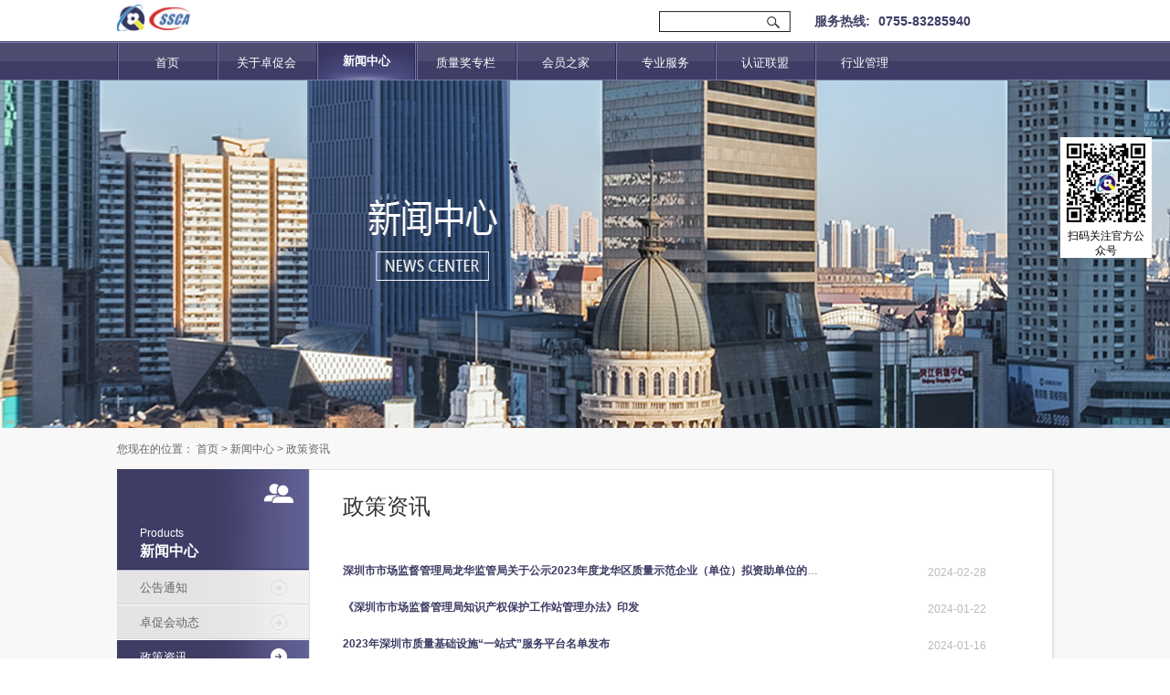

--- FILE ---
content_type: text/html;charset=utf-8
request_url: http://www.spemf.org.cn/news_complex.aspx?FId=t2:28:2&TypeId=28
body_size: 14031
content:
<!DOCTYPE HTML PUBLIC "-//W3C//DTD HTML 4.01 Transitional//EN" "http://www.w3c.org/TR/1999/REC-html401-19991224/loose.dtd">


<html lang="zh-cn" xmlns="http://www.w3.org/1999/xhtml">
<head><title>
	政策资讯 - 深圳市卓越绩效管理促进会
</title><meta name="keywords" content="政策资讯,深圳市卓越绩效管理促进会"/><meta name="description" content="政策资讯,深圳市卓越绩效管理促进会"/><meta name="renderer" content="webkit" /><meta content="text/html; charset=utf-8" http-equiv="Content-Type" /><link id="css__news_complex" rel="stylesheet" type="text/css" href="https://0.rc.xiniu.com/g5/M00/0F/19/CgAGbGWyN66AOnuQAABmwh09Uu4365.css?d=20190828165027" /><link rel="bookmark" href="https://0.rc.xiniu.com/g1/M00/2F/0B/CgAGTF1mIfqATn_bAAAEASCPGrs503.png" /><link rel="shortcut icon" href="https://0.rc.xiniu.com/g1/M00/2F/0B/CgAGTF1mIfqATn_bAAAEASCPGrs503.png" />
	
	<script type="text/javascript">var _jtime=new Date();function jqload(){window.jLoad=new Date()-_jtime;}function jqerror(){window.jLoad=-1;}</script>
    <script type="text/javascript" src="https://1.rc.xiniu.com/js/jq/jqueryV173.js" onload="jqload()" onerror="jqerror()" id="jquery"></script>
	<script type="text/javascript" src="https://1.rc.xiniu.com/js/pb/2/Public.js"></script>	
	<script type="text/javascript" src="https://1.rc.xiniu.com/js/tl/swfobject_modified.js"></script>
	<script type="text/javascript" src="https://1.rc.xiniu.com/js/tl/swfobject.js"></script>
	 
<script>
var _hmt = _hmt || [];
(function() {
  var hm = document.createElement("script");
  hm.src = "https://hm.baidu.com/hm.js?b1885ed95a05054c8ab1e1eaf067293a";
  var s = document.getElementsByTagName("script")[0]; 
  s.parentNode.insertBefore(hm, s);
})();
</script>
</head>
<body class="news_complex_body">
<form method="get" id="form1" name="form1" NavigateId="2" data-identify="021821821801452142112002082010145210213202014501982090">
<div class="aspNetHidden">
<input type="hidden" name="__VIEWSTATE" id="__VIEWSTATE" value="" />
</div>

  
        
        <div id="ea_h">
            <div class="top">
                <div class="t_t">
                    
                    <div id="t_logo" class="t_logo"> 
                        
                        <div id="ea_l"><h1><a href="/" target="_self"><img alt="深圳市创新源数据服务有限公司" src="https://0.rc.xiniu.com/g1/M00/44/80/CgAGTF2j1AuASfq6AAAUXjps33U465.png" /></a></h1></div>
                         
                        
                    </div>
                    
                  
                   
                    <div id="t_search" class="t_search">
                        <table cellspacing="0" cellpadding="0"  border="0"><tr>
<td>
<input name="ShoveWebControl_Search12$tbSearch" type="text" id="ShoveWebControl_Search12_tbSearch" class="t_search_text" DefaultText="" onmousedown="if(this.value == &#39;&#39;){this.value = &#39;&#39;;}" onkeyup="ShoveEIMS3_OnKeyPress(event, &#39;img_ShoveWebControl_Search12&#39;)" onkeydown="ShoveEIMS3_OnKeyDown(event)" onblur="if(this.value == &#39;&#39; || this.value == &#39;&#39;){this.value = &#39;&#39;;}" /></td>
<td><img id="img_ShoveWebControl_Search12" border="0" src="https://0.rc.xiniu.com/g1/M00/44/7C/CgAGTF2jzYOAfOQUAAABd_GiMm4356.png" alt="深圳市卓越绩效管理促进会" LevelOneType="2" onclick="ShoveEIMS3_Transf(this,'search.aspx','ShoveWebControl_Search12_tbSearch','ShoveWebControl_Search12', true)" style="cursor:pointer;" /></td>
</tr></table>
<script type='text/javascript'>document.getElementById("ShoveWebControl_Search12_tbSearch").onkeydown=function(event){ var e=event || window.Event; if(e.keyCode==13){ e.returnValue = false;if(e.preventDefault){ e.preventDefault(); }}}</script>
                        
                    </div>
                    
                  
                    
                    <div id="t_tel" class="t_tel">
                        <span class="t_tel_ts"><span name="_t_tel1|">服务热线:</span></span>
                        <span class="t_tel_nb"><span name="_t_tel2|" >0755-83285940</span></span>
                    </div>
<div id="xn_h_1_wrap" class="xn_h_1_wrap">
                        
                        <div class="xn_h_1_QQ">
                            
                        </div>
                        <div class="xn_h_1_SKYPE">
                             
                        </div>
                        <div class="xn_h_1_WangWang">
                            
                        </div>
                        <div class="xn_h_1_Email">
                             
                        </div>
                         <div class="xn_h_1_XLweibo">
                             
                        </div>
                        <div class="xn_h_1_Tel">
                            
                        </div>
                        <div class="xn_h_1_ErWei">
                             
                        </div>
                        <div class="clear"></div>
                        
                        
                    </div>
                    
                           
                  
                  
                  
                  
                    
                </div>

                
                <div id="ea_n">
                    
                    <div id="nav" class="nav">
                        <div class="nav_main">
                            <ul id="ShoveWebControl_VMenu1" class="type1Ul type1Ul_n000">
<li id="type1Li_n0" level=0 index=0 class="nav_menu1"><a href="/" target="_self" >首页</a></li>
<li id="type1Li_n1" level=0 data_id="1" type="n" index=1 class="nav_menu1">
<a href="about_complex.aspx?FId=n1:1:1" rel="nofollow" target="_self"><span name="ShoveWebControl_VMenu11895054866|T_Navigates|Id|1|Name">关于卓促会</span></a><ul id="type1Ul_t101" style="display:none" class="type1Ul type1Ul_t101">
<li id="type1Li_t101_1" data_id="1_1" class="nav_menu2" type="t" index=1 level=1><a href="about_complex.aspx?FId=t1:1:1&TypeId=1" rel="nofollow" target="_self"><span name="ShoveWebControl_VMenu11535278018|T_NewsTypes|Id|1|Name">卓促会简介</span></a>
</li>
<li id="type1Li_t101_2" data_id="1_2" class="nav_menu2" type="t" index=2 level=1><a href="about_complex.aspx?FId=t1:2:1&TypeId=2" rel="nofollow" target="_self"><span name="ShoveWebControl_VMenu1790611741|T_NewsTypes|Id|2|Name">章程</span></a>
</li>
<li id="type1Li_t101_3" data_id="1_26" class="nav_menu2" type="t" index=3 level=1><a href="about_complex.aspx?FId=t1:26:1&TypeId=26" rel="nofollow" target="_self"><span name="ShoveWebControl_VMenu1944413078|T_NewsTypes|Id|26|Name">组织架构</span></a>
<ul id="type1Ul_t1262" style="display:none" class="type1Ul type1Ul_t1262">
<li id="type1Li_t1262_1" data_id="1_148" class="nav_menu3" type="t" index=1 level=2><a href="about_complex.aspx?FId=t1:148:1&TypeId=148" rel="nofollow" target="_self"><span name="ShoveWebControl_VMenu1588290351|T_NewsTypes|Id|148|Name">理事会</span></a>
</li>
<li id="type1Li_t1262_2" data_id="1_149" class="nav_menu3" type="t" index=2 level=2><a href="about_complex.aspx?FId=t1:149:1&TypeId=149" rel="nofollow" target="_self"><span name="ShoveWebControl_VMenu12082882608|T_NewsTypes|Id|149|Name">组织架构</span></a>
</li>
</ul>
</li>
<li id="type1Li_t101_4" data_id="1_155" class="nav_menu2" type="t" index=4 level=1><a href="about_complex.aspx?FId=t1:155:1&TypeId=155" rel="nofollow" target="_self"><span name="ShoveWebControl_VMenu11258520515|T_NewsTypes|Id|155|Name">加入卓促会</span></a>
</li>
</ul>
<ul id="type1Ul_n111" style="display:none" class="type1Ul type1Ul_n111">
<li id="type1Li_n28" class="nav_menu2" type="n" data_id="28" index=1 level=1><a href="clapro_complex.aspx?FId=n28:28:1" rel="nofollow" target="_self"><span name="ShoveWebControl_VMenu1228423228|T_Navigates|Id|28|Name">大事记</span></a>
</li>
<li id="type1Li_n7" class="nav_menu2" type="n" data_id="7" index=2 level=1><a href="contact.aspx?FId=n7:7:1" rel="nofollow" target="_self"><span name="ShoveWebControl_VMenu1450219436|T_Navigates|Id|7|Name">联系我们</span></a>
</li>
</ul>
</li>
<li id="type1Li_n2" level=0 data_id="2" type="n" index=2 class="nav_menu1">
<a href="news_complex.aspx?FId=n2:2:2" target="_self"><span name="ShoveWebControl_VMenu11288036915|T_Navigates|Id|2|Name">新闻中心</span></a><ul id="type1Ul_t201" style="display:none" class="type1Ul type1Ul_t201">
<li id="type1Li_t201_1" data_id="2_4" class="nav_menu2" type="t" index=1 level=1><a href="news_complex.aspx?FId=t2:4:2&TypeId=4" target="_self"><span name="ShoveWebControl_VMenu1390128825|T_NewsTypes|Id|4|Name">公告通知</span></a>
<ul id="type1Ul_t242" style="display:none" class="type1Ul type1Ul_t242">
<li id="type1Li_t242_1" data_id="2_188" class="nav_menu3" type="t" index=1 level=2><a href="news_complex.aspx?FId=t2:188:2&TypeId=188" target="_self"><span name="ShoveWebControl_VMenu11746304792|T_NewsTypes|Id|188|Name">通知</span></a>
</li>
<li id="type1Li_t242_2" data_id="2_146" class="nav_menu3" type="t" index=2 level=2><a href="news_complex.aspx?FId=t2:146:2&TypeId=146" target="_self"><span name="ShoveWebControl_VMenu11791656816|T_NewsTypes|Id|146|Name">公告</span></a>
</li>
</ul>
</li>
<li id="type1Li_t201_2" data_id="2_5" class="nav_menu2" type="t" index=2 level=1><a href="news_complex.aspx?FId=t2:5:2&TypeId=5" target="_self"><span name="ShoveWebControl_VMenu11034481327|T_NewsTypes|Id|5|Name">卓促会动态</span></a>
</li>
<li id="type1Li_t201_3" data_id="2_28" class="nav_menu2" type="t" index=3 level=1><a href="news_complex.aspx?FId=t2:28:2&TypeId=28" target="_self"><span name="ShoveWebControl_VMenu11190467411|T_NewsTypes|Id|28|Name">政策资讯</span></a>
<ul id="type1Ul_t2282" style="display:none" class="type1Ul type1Ul_t2282">
<li id="type1Li_t2282_1" data_id="2_190" class="nav_menu3" type="t" index=1 level=2><a href="news_complex.aspx?FId=t2:190:2&TypeId=190" target="_self"><span name="ShoveWebControl_VMenu1122433473|T_NewsTypes|Id|190|Name">市级</span></a>
</li>
<li id="type1Li_t2282_2" data_id="2_189" class="nav_menu3" type="t" index=2 level=2><a href="news_complex.aspx?FId=t2:189:2&TypeId=189" target="_self"><span name="ShoveWebControl_VMenu1380386903|T_NewsTypes|Id|189|Name">国家级</span></a>
</li>
</ul>
</li>
</ul>
</li>
<li id="type1Li_n3" level=0 data_id="3" type="n" index=3 class="nav_menu1">
<a href="pro.aspx?FId=n3:3:3" target="_self"><span name="ShoveWebControl_VMenu11191170977|T_Navigates|Id|3|Name">质量奖专栏</span></a><ul id="type1Ul_t301" style="display:none" class="type1Ul type1Ul_t301">
<li id="type1Li_t301_1" data_id="3_69" class="nav_menu2" type="t" index=1 level=1><a href="pro.aspx?FId=t3:69:3&TypeId=69" target="_self"><span name="ShoveWebControl_VMenu1907790431|T_ProductTypes|Id|69|Name">世界三大质量奖</span></a>
<ul id="type1Ul_t3692" style="display:none" class="type1Ul type1Ul_t3692">
<li id="type1Li_t3692_1" data_id="3_101" class="nav_menu3" type="t" index=1 level=2><a href="pro.aspx?FId=t3:101:3&TypeId=101" target="_self"><span name="ShoveWebControl_VMenu11874786741|T_ProductTypes|Id|101|Name">爱德华·戴明质量奖</span></a>
</li>
<li id="type1Li_t3692_2" data_id="3_102" class="nav_menu3" type="t" index=2 level=2><a href="pro.aspx?FId=t3:102:3&TypeId=102" target="_self"><span name="ShoveWebControl_VMenu1199715275|T_ProductTypes|Id|102|Name">波多里奇质量奖</span></a>
</li>
<li id="type1Li_t3692_3" data_id="3_103" class="nav_menu3" type="t" index=3 level=2><a href="pro.aspx?FId=t3:103:3&TypeId=103" target="_self"><span name="ShoveWebControl_VMenu1516918563|T_ProductTypes|Id|103|Name">欧洲质量奖</span></a>
</li>
</ul>
</li>
<li id="type1Li_t301_2" data_id="3_70" class="nav_menu2" type="t" index=2 level=1><a href="pro.aspx?FId=t3:70:3&TypeId=70" target="_self"><span name="ShoveWebControl_VMenu12080594700|T_ProductTypes|Id|70|Name">中国质量奖</span></a>
<ul id="type1Ul_t3702" style="display:none" class="type1Ul type1Ul_t3702">
<li id="type1Li_t3702_1" data_id="3_106" class="nav_menu3" type="t" index=1 level=2><a href="pro.aspx?FId=t3:106:3&TypeId=106" target="_self"><span name="ShoveWebControl_VMenu1400192109|T_ProductTypes|Id|106|Name">奖项介绍</span></a>
</li>
<li id="type1Li_t3702_2" data_id="3_84" class="nav_menu3" type="t" index=2 level=2><a href="pro.aspx?FId=t3:84:3&TypeId=84" target="_self"><span name="ShoveWebControl_VMenu11137279201|T_ProductTypes|Id|84|Name">管理办法</span></a>
</li>
<li id="type1Li_t3702_3" data_id="3_86" class="nav_menu3" type="t" index=3 level=2><a href="pro.aspx?FId=t3:86:3&TypeId=86" target="_self"><span name="ShoveWebControl_VMenu12128367781|T_ProductTypes|Id|86|Name">历届获奖名单</span></a>
</li>
<li id="type1Li_t3702_4" data_id="3_105" class="nav_menu3" type="t" index=4 level=2><a href="pro.aspx?FId=t3:105:3&TypeId=105" target="_self"><span name="ShoveWebControl_VMenu1819915446|T_ProductTypes|Id|105|Name">获奖案例</span></a>
</li>
</ul>
</li>
<li id="type1Li_t301_3" data_id="3_67" class="nav_menu2" type="t" index=3 level=1><a href="pro.aspx?FId=t3:67:3&TypeId=67" target="_self"><span name="ShoveWebControl_VMenu11847446816|T_ProductTypes|Id|67|Name">深圳市市长质量奖</span></a>
<ul id="type1Ul_t3672" style="display:none" class="type1Ul type1Ul_t3672">
<li id="type1Li_t3672_1" data_id="3_72" class="nav_menu3" type="t" index=1 level=2><a href="pro.aspx?FId=t3:72:3&TypeId=72" target="_self"><span name="ShoveWebControl_VMenu1956178868|T_ProductTypes|Id|72|Name">奖项介绍</span></a>
</li>
<li id="type1Li_t3672_2" data_id="3_104" class="nav_menu3" type="t" index=2 level=2><a href="pro.aspx?FId=t3:104:3&TypeId=104" target="_self"><span name="ShoveWebControl_VMenu11667275314|T_ProductTypes|Id|104|Name">评定依据</span></a>
</li>
<li id="type1Li_t3672_3" data_id="3_74" class="nav_menu3" type="t" index=3 level=2><a href="pro.aspx?FId=t3:74:3&TypeId=74" target="_self"><span name="ShoveWebControl_VMenu12007324499|T_ProductTypes|Id|74|Name">历届获奖名单</span></a>
</li>
<li id="type1Li_t3672_4" data_id="3_75" class="nav_menu3" type="t" index=4 level=2><a href="pro.aspx?FId=t3:75:3&TypeId=75" target="_self"><span name="ShoveWebControl_VMenu11501665381|T_ProductTypes|Id|75|Name">获奖案例</span></a>
</li>
</ul>
</li>
<li id="type1Li_t301_4" data_id="3_68" class="nav_menu2" type="t" index=4 level=1><a href="pro.aspx?FId=t3:68:3&TypeId=68" target="_self"><span name="ShoveWebControl_VMenu11279150159|T_ProductTypes|Id|68|Name">深圳市各区质量奖</span></a>
<ul id="type1Ul_t3682" style="display:none" class="type1Ul type1Ul_t3682">
<li id="type1Li_t3682_1" data_id="3_79" class="nav_menu3" type="t" index=1 level=2><a href="pro.aspx?FId=t3:79:3&TypeId=79" target="_self"><span name="ShoveWebControl_VMenu11628479377|T_ProductTypes|Id|79|Name">管理办法</span></a>
</li>
<li id="type1Li_t3682_2" data_id="3_80" class="nav_menu3" type="t" index=2 level=2><a href="pro.aspx?FId=t3:80:3&TypeId=80" target="_self"><span name="ShoveWebControl_VMenu11355443490|T_ProductTypes|Id|80|Name">政策文件</span></a>
</li>
<li id="type1Li_t3682_3" data_id="3_81" class="nav_menu3" type="t" index=3 level=2><a href="pro.aspx?FId=t3:81:3&TypeId=81" target="_self"><span name="ShoveWebControl_VMenu11247524824|T_ProductTypes|Id|81|Name">历届获奖名单</span></a>
</li>
</ul>
</li>
<li id="type1Li_t301_5" data_id="3_71" class="nav_menu2" type="t" index=5 level=1><a href="pro.aspx?FId=t3:71:3&TypeId=71" target="_self"><span name="ShoveWebControl_VMenu1943837933|T_ProductTypes|Id|71|Name">各省政府质量奖</span></a>
<ul id="type1Ul_t3712" style="display:none" class="type1Ul type1Ul_t3712">
<li id="type1Li_t3712_1" data_id="3_87" class="nav_menu3" type="t" index=1 level=2><a href="pro.aspx?FId=t3:87:3&TypeId=87" target="_self"><span name="ShoveWebControl_VMenu11507182713|T_ProductTypes|Id|87|Name">管理办法</span></a>
</li>
<li id="type1Li_t3712_2" data_id="3_89" class="nav_menu3" type="t" index=2 level=2><a href="pro.aspx?FId=t3:89:3&TypeId=89" target="_self"><span name="ShoveWebControl_VMenu11159701069|T_ProductTypes|Id|89|Name">历届获奖名单</span></a>
</li>
<li id="type1Li_t3712_3" data_id="3_88" class="nav_menu3" type="t" index=3 level=2><a href="pro.aspx?FId=t3:88:3&TypeId=88" target="_self"><span name="ShoveWebControl_VMenu12033445432|T_ProductTypes|Id|88|Name">政策文件</span></a>
</li>
</ul>
</li>
<li id="type1Li_t301_6" data_id="3_66" class="nav_menu2" type="t" index=6 level=1><a href="pro.aspx?FId=t3:66:3&TypeId=66" target="_self"><span name="ShoveWebControl_VMenu12123267430|T_ProductTypes|Id|66|Name">质量奖动态</span></a>
<ul id="type1Ul_t3662" style="display:none" class="type1Ul type1Ul_t3662">
<li id="type1Li_t3662_1" data_id="3_98" class="nav_menu3" type="t" index=1 level=2><a href="pro.aspx?FId=t3:98:3&TypeId=98" target="_self"><span name="ShoveWebControl_VMenu1442218561|T_ProductTypes|Id|98|Name">深圳市市长质量奖资讯</span></a>
</li>
<li id="type1Li_t3662_2" data_id="3_99" class="nav_menu3" type="t" index=2 level=2><a href="pro.aspx?FId=t3:99:3&TypeId=99" target="_self"><span name="ShoveWebControl_VMenu1858770075|T_ProductTypes|Id|99|Name">深圳市各区质量奖资讯</span></a>
</li>
<li id="type1Li_t3662_3" data_id="3_100" class="nav_menu3" type="t" index=3 level=2><a href="pro.aspx?FId=t3:100:3&TypeId=100" target="_self"><span name="ShoveWebControl_VMenu1170691033|T_ProductTypes|Id|100|Name">国内外质量奖资讯</span></a>
</li>
</ul>
</li>
<li id="type1Li_t301_7" data_id="3_107" class="nav_menu2" type="t" index=7 level=1><a href="pro.aspx?FId=t3:107:3&TypeId=107" target="_self"><span name="ShoveWebControl_VMenu11752870247|T_ProductTypes|Id|107|Name">深圳质量知与行</span></a>
</li>
</ul>
</li>
<li id="type1Li_n8" level=0 data_id="8" type="n" index=4 class="nav_menu1">
<a href="faq.aspx?TypeID=37&fid=t8:37:8" rel="nofollow" target="_self"><span name="ShoveWebControl_VMenu11861916882|T_Navigates|Id|8|Name">会员之家</span></a><ul id="type1Ul_t801" style="display:none" class="type1Ul type1Ul_t801">
<li id="type1Li_t801_1" data_id="8_212" class="nav_menu2" type="t" index=1 level=1><a href="faq.aspx?TypeID=212&fid=t8:212:8" rel="nofollow" target="_self"><span name="ShoveWebControl_VMenu11021855899|T_NewsTypes|Id|212|Name">会员之窗</span></a>
<ul id="type1Ul_t82122" style="display:none" class="type1Ul type1Ul_t82122">
<li id="type1Li_t82122_1" data_id="8_216" class="nav_menu3" type="t" index=1 level=2><a href="faq.aspx?TypeID=216&fid=t8:216:8" rel="nofollow" target="_self"><span name="ShoveWebControl_VMenu12008139654|T_NewsTypes|Id|216|Name">会长单位</span></a>
</li>
<li id="type1Li_t82122_2" data_id="8_213" class="nav_menu3" type="t" index=2 level=2><a href="faq.aspx?TypeID=213&fid=t8:213:8" rel="nofollow" target="_self"><span name="ShoveWebControl_VMenu11434969545|T_NewsTypes|Id|213|Name">副会长单位</span></a>
</li>
<li id="type1Li_t82122_3" data_id="8_214" class="nav_menu3" type="t" index=3 level=2><a href="faq.aspx?TypeID=214&fid=t8:214:8" rel="nofollow" target="_self"><span name="ShoveWebControl_VMenu11727979918|T_NewsTypes|Id|214|Name">理事单位</span></a>
</li>
<li id="type1Li_t82122_4" data_id="8_215" class="nav_menu3" type="t" index=4 level=2><a href="faq.aspx?TypeID=215&fid=t8:215:8" rel="nofollow" target="_self"><span name="ShoveWebControl_VMenu1419376777|T_NewsTypes|Id|215|Name">会员单位</span></a>
</li>
<li id="type1Li_t82122_5" data_id="8_225" class="nav_menu3" type="t" index=5 level=2><a href="faq.aspx?TypeID=225&fid=t8:225:8" rel="nofollow" target="_self"><span name="ShoveWebControl_VMenu123140298|T_NewsTypes|Id|225|Name">会员服务项目</span></a>
</li>
</ul>
</li>
<li id="type1Li_t801_2" data_id="8_37" class="nav_menu2" type="t" index=2 level=1><a href="faq.aspx?TypeID=37&fid=t8:37:8" rel="nofollow" target="_self"><span name="ShoveWebControl_VMenu11409325956|T_NewsTypes|Id|37|Name">会员动态</span></a>
<ul id="type1Ul_t8372" style="display:none" class="type1Ul type1Ul_t8372">
<li id="type1Li_t8372_1" data_id="8_217" class="nav_menu3" type="t" index=1 level=2><a href="faq.aspx?TypeID=217&fid=t8:217:8" rel="nofollow" target="_self"><span name="ShoveWebControl_VMenu11653899822|T_NewsTypes|Id|217|Name">会长单位</span></a>
</li>
<li id="type1Li_t8372_2" data_id="8_169" class="nav_menu3" type="t" index=2 level=2><a href="faq.aspx?TypeID=169&fid=t8:169:8" rel="nofollow" target="_self"><span name="ShoveWebControl_VMenu146859188|T_NewsTypes|Id|169|Name">副会长单位</span></a>
</li>
<li id="type1Li_t8372_3" data_id="8_170" class="nav_menu3" type="t" index=3 level=2><a href="faq.aspx?TypeID=170&fid=t8:170:8" rel="nofollow" target="_self"><span name="ShoveWebControl_VMenu11378136303|T_NewsTypes|Id|170|Name">理事单位</span></a>
</li>
<li id="type1Li_t8372_4" data_id="8_171" class="nav_menu3" type="t" index=4 level=2><a href="faq.aspx?TypeID=171&fid=t8:171:8" rel="nofollow" target="_self"><span name="ShoveWebControl_VMenu11602166965|T_NewsTypes|Id|171|Name">会员单位</span></a>
</li>
</ul>
</li>
</ul>
</li>
<li id="type1Li_n6" level=0 data_id="6" type="n" index=5 class="nav_menu1">
<a href="recruitment_list.aspx?FId=n6:6:6" rel="nofollow" target="_self"><span name="ShoveWebControl_VMenu1390419632|T_Navigates|Id|6|Name">专业服务</span></a><ul id="type1Ul_t601" style="display:none" class="type1Ul type1Ul_t601">
<li id="type1Li_t601_1" data_id="6_173" class="nav_menu2" type="t" index=1 level=1><a href="recruitment_list.aspx?FId=t6:173:6&TypeId=173" rel="nofollow" target="_self"><span name="ShoveWebControl_VMenu11954617524|T_NewsTypes|Id|173|Name">专业研究</span></a>
</li>
<li id="type1Li_t601_2" data_id="6_175" class="nav_menu2" type="t" index=2 level=1><a href="recruitment_list.aspx?FId=t6:175:6&TypeId=175" rel="nofollow" target="_self"><span name="ShoveWebControl_VMenu1607406217|T_NewsTypes|Id|175|Name">成熟度评价</span></a>
</li>
<li id="type1Li_t601_3" data_id="6_176" class="nav_menu2" type="t" index=3 level=1><a href="recruitment_list.aspx?FId=t6:176:6&TypeId=176" rel="nofollow" target="_self"><span name="ShoveWebControl_VMenu11262967162|T_NewsTypes|Id|176|Name">知识产权保护</span></a>
</li>
<li id="type1Li_t601_4" data_id="6_177" class="nav_menu2" type="t" index=4 level=1><a href="recruitment_list.aspx?FId=t6:177:6&TypeId=177" rel="nofollow" target="_self"><span name="ShoveWebControl_VMenu11558557346|T_NewsTypes|Id|177|Name">员工契合度测评</span></a>
</li>
<li id="type1Li_t601_5" data_id="6_178" class="nav_menu2" type="t" index=5 level=1><a href="recruitment_list.aspx?FId=t6:178:6&TypeId=178" rel="nofollow" target="_self"><span name="ShoveWebControl_VMenu11419728007|T_NewsTypes|Id|178|Name">绩效改进</span></a>
</li>
<li id="type1Li_t601_6" data_id="6_7" class="nav_menu2" type="t" index=6 level=1><a href="recruitment_list.aspx?FId=t6:7:6&TypeId=7" rel="nofollow" target="_self"><span name="ShoveWebControl_VMenu1930427769|T_NewsTypes|Id|7|Name">团体标准</span></a>
<ul id="type1Ul_t672" style="display:none" class="type1Ul type1Ul_t672">
<li id="type1Li_t672_1" data_id="6_220" class="nav_menu3" type="t" index=1 level=2><a href="recruitment_list.aspx?FId=t6:220:6&TypeId=220" rel="nofollow" target="_self"><span name="ShoveWebControl_VMenu11428196063|T_NewsTypes|Id|220|Name">通知公告</span></a>
</li>
<li id="type1Li_t672_2" data_id="6_222" class="nav_menu3" type="t" index=2 level=2><a href="recruitment_list.aspx?FId=t6:222:6&TypeId=222" rel="nofollow" target="_self"><span name="ShoveWebControl_VMenu11035947091|T_NewsTypes|Id|222|Name">征求意见</span></a>
</li>
<li id="type1Li_t672_3" data_id="6_221" class="nav_menu3" type="t" index=3 level=2><a href="recruitment_list.aspx?FId=t6:221:6&TypeId=221" rel="nofollow" target="_self"><span name="ShoveWebControl_VMenu1467154633|T_NewsTypes|Id|221|Name">团标信息</span></a>
</li>
<li id="type1Li_t672_4" data_id="6_223" class="nav_menu3" type="t" index=4 level=2><a href="recruitment_list.aspx?FId=t6:223:6&TypeId=223" rel="nofollow" target="_self"><span name="ShoveWebControl_VMenu1163177439|T_NewsTypes|Id|223|Name">管理办法</span></a>
</li>
</ul>
</li>
</ul>
</li>
<li id="type1Li_n4" level=0 data_id="4" type="n" index=6 class="nav_menu1">
<a href="case_complex.aspx?FId=n4:4:4" target="_self"><span name="ShoveWebControl_VMenu11826521484|T_Navigates|Id|4|Name">认证联盟</span></a><ul id="type1Ul_t401" style="display:none" class="type1Ul type1Ul_t401">
<li id="type1Li_t401_1" data_id="4_29" class="nav_menu2" type="t" index=1 level=1><a href="case_complex.aspx?FId=t4:29:4&TypeId=29" target="_self"><span name="ShoveWebControl_VMenu12090426234|T_NewsTypes|Id|29|Name">联盟概况</span></a>
<ul id="type1Ul_t4292" style="display:none" class="type1Ul type1Ul_t4292">
<li id="type1Li_t4292_1" data_id="4_209" class="nav_menu3" type="t" index=1 level=2><a href="case_complex.aspx?FId=t4:209:4&TypeId=209" target="_self"><span name="ShoveWebControl_VMenu11326079187|T_NewsTypes|Id|209|Name">关于联盟</span></a>
</li>
<li id="type1Li_t4292_2" data_id="4_210" class="nav_menu3" type="t" index=2 level=2><a href="case_complex.aspx?FId=t4:210:4&TypeId=210" target="_self"><span name="ShoveWebControl_VMenu11020687837|T_NewsTypes|Id|210|Name">深圳标准认证大事记</span></a>
</li>
</ul>
</li>
<li id="type1Li_t401_2" data_id="4_30" class="nav_menu2" type="t" index=2 level=1><a href="case_complex.aspx?FId=t4:30:4&TypeId=30" target="_self"><span name="ShoveWebControl_VMenu131469908|T_NewsTypes|Id|30|Name">政策制度</span></a>
</li>
<li id="type1Li_t401_3" data_id="4_184" class="nav_menu2" type="t" index=3 level=1><a href="case_complex.aspx?FId=t4:184:4&TypeId=184" target="_self"><span name="ShoveWebControl_VMenu11021828646|T_NewsTypes|Id|184|Name">标准规范</span></a>
</li>
<li id="type1Li_t401_4" data_id="4_185" class="nav_menu2" type="t" index=4 level=1><a href="case_complex.aspx?FId=t4:185:4&TypeId=185" target="_self"><span name="ShoveWebControl_VMenu11899002958|T_NewsTypes|Id|185|Name">标准资助</span></a>
</li>
<li id="type1Li_t401_5" data_id="4_211" class="nav_menu2" type="t" index=5 level=1><a href="case_complex.aspx?FId=t4:211:4&TypeId=211" target="_self"><span name="ShoveWebControl_VMenu11904980361|T_NewsTypes|Id|211|Name">联盟成员</span></a>
</li>
<li id="type1Li_t401_6" data_id="4_205" class="nav_menu2" type="t" index=6 level=1><a href="case_complex.aspx?FId=t4:205:4&TypeId=205" target="_self"><span name="ShoveWebControl_VMenu11805632135|T_NewsTypes|Id|205|Name">加入联盟</span></a>
</li>
<li id="type1Li_t401_7" data_id="4_226" class="nav_menu2" type="t" index=7 level=1><a href="case_complex.aspx?FId=t4:226:4&TypeId=226" target="_self"><span name="ShoveWebControl_VMenu11909903667|T_NewsTypes|Id|226|Name">获证企业名录</span></a>
</li>
</ul>
</li>
<li id="type1Li_n25" level=0 data_id="25" type="n" index=7 class="nav_menu1">
<a href="solution_complex.aspx?FId=n25:25:25" rel="nofollow" target="_self"><span name="ShoveWebControl_VMenu1794805509|T_Navigates|Id|25|Name">行业管理</span></a><ul id="type1Ul_t2501" style="display:none" class="type1Ul type1Ul_t2501">
<li id="type1Li_t2501_1" data_id="25_195" class="nav_menu2" type="t" index=1 level=1><a href="solution_complex.aspx?FId=t25:195:25&TypeId=195" rel="nofollow" target="_self"><span name="ShoveWebControl_VMenu11422845966|T_NewsTypes|Id|195|Name">全市备案卓越绩效咨询机构</span></a>
</li>
<li id="type1Li_t2501_2" data_id="25_192" class="nav_menu2" type="t" index=2 level=1><a href="solution_complex.aspx?FId=t25:192:25&TypeId=192" rel="nofollow" target="_self"><span name="ShoveWebControl_VMenu11106511882|T_NewsTypes|Id|192|Name">自律文件</span></a>
</li>
</ul>
</li>
</ul>
<script type="text/javascript">var ShoveWebControl_VMenu1={normal:{class1:'nav_menu1',class2:'nav_menu2',class3:'nav_menu3',class4:'nav_menu4',class5:'nav_menu5',class6:'nav_menu6'},visited:{class1:'nav_menu1_2',class2:'nav_menu2_2',class3:'nav_menu3_2',class4:'nav_menu4_2',class5:'nav_menu5_2',class6:'nav_menu6_2',class6:'nav_menu6_2'},home:{defaultClass:'nav_menu1',visitedClass:'nav_menu1_2'},content:{defaultClass:'',visitedClass:'',focusClass:''},focus:{class1:'nav_menu1_cur',class2:'nav_menu2_cur',class3:'nav_menu3_cur',class4:'nav_menu4_cur',class5:'nav_menu5_cur',class6:'nav_menu6_cur'},beforeTag:{packUpClass:'',packDownClass:''},expendEffect:1,aniEffect:3,fIdParam:'FId',topUlId:'ShoveWebControl_VMenu1',homeLiId:'type1Li_n0'};ShoveWebControl_VMenu1.menu=new BaseControlMenu();ShoveWebControl_VMenu1.menu.Init('ShoveWebControl_VMenu1',ShoveWebControl_VMenu1);ShoveWebControl_VMenu1.menu.InitMenu('type1Ul_n000',ShoveWebControl_VMenu1);</script>
                        </div>
                        
                    </div>
                    
                </div>
                
 
            </div>
             
        </div>
        

  
        
        <div id="ea_ba">
			
            <div id="news_banner" class="news_banner">
                <div class="news_banner_m">
                    <img src="/Images/Upload/ibpsp1_news_banner.jpg?d=20190822170955" alt="" />
                </div>
                
            </div>
            
        </div>
        

  

  

  
        
        <div id="ea_c">
            <div class="n_main">
                <div class="n_content">
                    
<div class="bk2_n_content_left" data-from="favorite" data-id="35369"   data-index="2">
						
                        <div id="bk2_n_content_left_t" class="bk2_n_content_left_t" data-type="block">
                            <span class="bk2_n_content_left_t1">
                                <span id='bk2_ShoveWebControl_Text1'>新闻中心</span>
                            </span><span class="bk2_n_content_left_t2">
                                
                                <span name="bk2__nleft_n_name1">Products</span>
                                
                            </span>
							
                        </div>
                        
						
                        <div id="bk2_n_content_left_cnt" class="bk2_n_content_left_cnt" data-type="block">
                            <ul id="bk2_ShoveWebControl_VMenu2" class="left_typeUl left_typeUl_n000" style="display:none">
<ul id="left_typeUl_t200" class="left_typeUl left_typeUl_t200">
<li id="left_typeLi_t200_1" data_id="2_4" class="bk2_left_menu1" type="t" index=1 level=0><a href="news.aspx?TypeId=4&FId=t2:4:2" target="_self"><span name="bk2_ShoveWebControl_VMenu2928265433|T_NewsTypes|Id|4|Name">公告通知</span></a>
<ul id="left_typeUl_t241" style="display:none" expend=0 class="left_typeUl left_typeUl_t241">
<li id="left_typeLi_t241_1" data_id="2_188" class="bk2_left_menu2" type="t" index=1 level=1><a href="news.aspx?TypeId=188&FId=t2:188:2" target="_self"><span name="bk2_ShoveWebControl_VMenu22108493379|T_NewsTypes|Id|188|Name">通知</span></a>
</li>
<li id="left_typeLi_t241_2" data_id="2_146" class="bk2_left_menu2" type="t" index=2 level=1><a href="news.aspx?TypeId=146&FId=t2:146:2" target="_self"><span name="bk2_ShoveWebControl_VMenu21373860649|T_NewsTypes|Id|146|Name">公告</span></a>
</li>
</ul>
</li>
<li id="left_typeLi_t200_2" data_id="2_5" class="bk2_left_menu1" type="t" index=2 level=0><a href="news.aspx?TypeId=5&FId=t2:5:2" target="_self"><span name="bk2_ShoveWebControl_VMenu22094593180|T_NewsTypes|Id|5|Name">卓促会动态</span></a>
</li>
<li id="left_typeLi_t200_3" data_id="2_28" class="bk2_left_menu1" type="t" index=3 level=0><a href="news.aspx?TypeId=28&FId=t2:28:2" target="_self"><span name="bk2_ShoveWebControl_VMenu21893198630|T_NewsTypes|Id|28|Name">政策资讯</span></a>
<ul id="left_typeUl_t2281" style="display:none" expend=0 class="left_typeUl left_typeUl_t2281">
<li id="left_typeLi_t2281_1" data_id="2_190" class="bk2_left_menu2" type="t" index=1 level=1><a href="news.aspx?TypeId=190&FId=t2:190:2" target="_self"><span name="bk2_ShoveWebControl_VMenu21575264903|T_NewsTypes|Id|190|Name">市级</span></a>
</li>
<li id="left_typeLi_t2281_2" data_id="2_189" class="bk2_left_menu2" type="t" index=2 level=1><a href="news.aspx?TypeId=189&FId=t2:189:2" target="_self"><span name="bk2_ShoveWebControl_VMenu21699997892|T_NewsTypes|Id|189|Name">国家级</span></a>
</li>
</ul>
</li>
</ul>
</ul>
<script type="text/javascript">var bk2_ShoveWebControl_VMenu2={normal:{class1:'bk2_left_menu1',class2:'bk2_left_menu2',class3:'bk2_left_menu3',class4:'bk2_left_menu4',class5:'bk2_left_menu5',class6:'bk2_left_menu6'},visited:{class1:'bk2_left_menu1_2',class2:'bk2_left_menu2_2',class3:'bk2_left_menu3_2',class4:'bk2_left_menu4_2',class5:'bk2_left_menu5_2',class6:'bk2_left_menu6_2',class6:'bk2_left_menu6_2'},home:{defaultClass:'bk2_nav_menu1',visitedClass:'bk2_nav_menu1_2'},content:{defaultClass:'',visitedClass:'',focusClass:''},focus:{class1:'bk2_left_menu1_cur',class2:'bk2_left_menu2_cur',class3:'bk2_left_menu3_cur',class4:'bk2_left_menu4_cur',class5:'bk2_left_menu5_cur',class6:'bk2_left_menu6_cur'},beforeTag:{packUpClass:'',packDownClass:''},expendEffect:1,aniEffect:2,fIdParam:'FId',topUlId:'bk2_ShoveWebControl_VMenu2'};bk2_ShoveWebControl_VMenu2.menu=new BaseControlMenu();bk2_ShoveWebControl_VMenu2.menu.Init('bk2_ShoveWebControl_VMenu2',bk2_ShoveWebControl_VMenu2);;</script>
							
                        </div>
                        
						

                        <div id="bk3_n_content_left_tel" class="bk3_n_content_left_tel" data-type="block" data-from="favorite" data-id="35484" data-index="3">
                          <div class="bk3_zxbm"><a href="sv.aspx?TypeId=52&FId=t8:52:8">培训活动报名</a></div>
                            <a href="feedback.aspx?FId=n8:8:8"><img border="0" src="https://1.rc.xiniu.com/rc/Contents/476/images/icpsp1_n_left_feedback.png" alt="" /></a>
                            
						</div>
						

                    </div>

                    
<div class="bk1_n_content_right" data-from="favorite" data-id="35351" data-index="1">
                        <div class="bk1_n_content_right_name">
							
                            <div id="bk1_n_content_right_name_l" class="bk1_n_content_right_name_l" data-type="block">
                                <span class="bk1_n_content_right_name_l1">
                                    
                                    <span name="bk1_16">Case</span>
                                    
                                </span>                              
                                <span class="bk1_n_content_right_name_l2" name="bk1_n_content_right_name_l2">
                                    <span id='bk1_ShoveWebControl_Text1'>政策资讯</span>                                     
                                </span>  
								
                            </div>
                               
							
                            <div id="bk1_n_content_right_name_r" class="bk1_n_content_right_name_r" data-type="block">
                                <ul>
                                    <li>
                                        <span class="bk1_n_r_wz1">
                                            
                                            <span name="bk1__n_r_wz1">您现在的位置：</span>
                                            
                                        </span>
                                        <span class="bk1_n_r_wz2">
                                            
                                            <span name="bk1__n_r_wz2"><a href="/">首页</a></span>
                                            
                                        </span>
                                        <span class="bk1_n_r_wz3"> > </span>
                                        <span class="bk1_n_r_wz4">
                                            <span id='bk1_ShoveWebControl_Text_case'><a href="?FId=n2:2:2" target="_self">新闻中心</a></span>
                                        </span>
                                        <span class="bk1_n_r_wz5"> > </span>
                                        <span class="bk1_n_r_wz6">
                                            <a href="news.aspx?TypeId=28&FId=t2:28:2" class="bk1_curr1">政策资讯</a>
                                        </span>
                                    </li>
                                    <li>
                                        <img src="https://1.rc.xiniu.com/rc/Contents/466/Images/icpsp1_n_right_wz.png" alt="" />
                                    </li>
                                </ul>	
										
                            </div>
                            
                        </div>
                        <div class="bk1_n_content_right_m">
							
                            <div id="bk1_n_case_m" class="bk1_n_case_m" data-type="block">
                                
                                        <div class="bk1_n_case_main">   
                                            <div class="bk1_n_case_main_name">
                                                <span class="bk1_n_case_main_name1">案例名称：</span><span class="bk1_n_case_main_name2"><a target="_blank" title='深圳市市场监督管理局龙华监管局关于公示2023年度龙华区质量示范企业（单位）拟资助单位的通告' href='news_view.aspx?TypeId=190&Id=993&FId=t2:190:2'>
                                                    
                                                    <span name="bk1__n_case_m1993|T_News|Id|993|Name">深圳市市场监督管理局龙华监管局关于公示2023年度龙华区质量示范企业（单位）拟资助单位的通告</span>
                                                                                                      
                                                </a></span>
                                            </div>
                                              
                                              
                                              
                                            <div class="nnews_lb_date">
                                                    <span class="nnews_lb_date1">
                                                        <span id='bk1_n_case_m1_ShoveWebControl_Text1_0'>2024</span>
                                                    </span><span class="nnews_lb_date2">-</span><span class="nnews_lb_date3">
                                                        <span id='bk1_n_case_m1_ShoveWebControl_Text2_0'>02</span>
                                                    </span><span class="nnews_lb_date4">-</span><span class="nnews_lb_date5">
                                                        <span id='bk1_n_case_m1_ShoveWebControl_Text3_0'>28</span>
                                                    </span>
                                                </div>  
                                              
                                              
                                              
                                              
                                              
                                            
                                        </div>
                                    
                                        <div class="bk1_n_case_main">   
                                            <div class="bk1_n_case_main_name">
                                                <span class="bk1_n_case_main_name1">案例名称：</span><span class="bk1_n_case_main_name2"><a target="_blank" title='《深圳市市场监督管理局知识产权保护工作站管理办法》印发' href='news_view.aspx?TypeId=190&Id=987&FId=t2:190:2'>
                                                    
                                                    <span name="bk1__n_case_m1987|T_News|Id|987|Name">《深圳市市场监督管理局知识产权保护工作站管理办法》印发</span>
                                                                                                      
                                                </a></span>
                                            </div>
                                              
                                              
                                              
                                            <div class="nnews_lb_date">
                                                    <span class="nnews_lb_date1">
                                                        <span id='bk1_n_case_m1_ShoveWebControl_Text1_1'>2024</span>
                                                    </span><span class="nnews_lb_date2">-</span><span class="nnews_lb_date3">
                                                        <span id='bk1_n_case_m1_ShoveWebControl_Text2_1'>01</span>
                                                    </span><span class="nnews_lb_date4">-</span><span class="nnews_lb_date5">
                                                        <span id='bk1_n_case_m1_ShoveWebControl_Text3_1'>22</span>
                                                    </span>
                                                </div>  
                                              
                                              
                                              
                                              
                                              
                                            
                                        </div>
                                    
                                        <div class="bk1_n_case_main">   
                                            <div class="bk1_n_case_main_name">
                                                <span class="bk1_n_case_main_name1">案例名称：</span><span class="bk1_n_case_main_name2"><a target="_blank" title='2023年深圳市质量基础设施“一站式”服务平台名单发布' href='news_view.aspx?TypeId=190&Id=963&FId=t2:190:2'>
                                                    
                                                    <span name="bk1__n_case_m1963|T_News|Id|963|Name">2023年深圳市质量基础设施“一站式”服务平台名单发布</span>
                                                                                                      
                                                </a></span>
                                            </div>
                                              
                                              
                                              
                                            <div class="nnews_lb_date">
                                                    <span class="nnews_lb_date1">
                                                        <span id='bk1_n_case_m1_ShoveWebControl_Text1_2'>2024</span>
                                                    </span><span class="nnews_lb_date2">-</span><span class="nnews_lb_date3">
                                                        <span id='bk1_n_case_m1_ShoveWebControl_Text2_2'>01</span>
                                                    </span><span class="nnews_lb_date4">-</span><span class="nnews_lb_date5">
                                                        <span id='bk1_n_case_m1_ShoveWebControl_Text3_2'>16</span>
                                                    </span>
                                                </div>  
                                              
                                              
                                              
                                              
                                              
                                            
                                        </div>
                                    
                                        <div class="bk1_n_case_main">   
                                            <div class="bk1_n_case_main_name">
                                                <span class="bk1_n_case_main_name1">案例名称：</span><span class="bk1_n_case_main_name2"><a target="_blank" title='【深圳市市场监督管理局】关于印发《深圳市市场监督管理局深圳标准领域专项资金资助奖励操作规程》的通知' href='news_view.aspx?TypeId=190&Id=595&FId=t2:190:2'>
                                                    
                                                    <span name="bk1__n_case_m1595|T_News|Id|595|Name">【深圳市市场监督管理局】关于印发《深圳市市场监督管理局深圳标准领域专项资金资助奖励操作规程》的通知</span>
                                                                                                      
                                                </a></span>
                                            </div>
                                              
                                              
                                              
                                            <div class="nnews_lb_date">
                                                    <span class="nnews_lb_date1">
                                                        <span id='bk1_n_case_m1_ShoveWebControl_Text1_3'>2021</span>
                                                    </span><span class="nnews_lb_date2">-</span><span class="nnews_lb_date3">
                                                        <span id='bk1_n_case_m1_ShoveWebControl_Text2_3'>12</span>
                                                    </span><span class="nnews_lb_date4">-</span><span class="nnews_lb_date5">
                                                        <span id='bk1_n_case_m1_ShoveWebControl_Text3_3'>23</span>
                                                    </span>
                                                </div>  
                                              
                                              
                                              
                                              
                                              
                                            
                                        </div>
                                    
                                        <div class="bk1_n_case_main">   
                                            <div class="bk1_n_case_main_name">
                                                <span class="bk1_n_case_main_name1">案例名称：</span><span class="bk1_n_case_main_name2"><a target="_blank" title='【深圳市市场监督管理局龙华监管局】关于开展龙华区质量示范企业评选的通知' href='news_view.aspx?TypeId=190&Id=596&FId=t2:190:2'>
                                                    
                                                    <span name="bk1__n_case_m1596|T_News|Id|596|Name">【深圳市市场监督管理局龙华监管局】关于开展龙华区质量示范企业评选的通知</span>
                                                                                                      
                                                </a></span>
                                            </div>
                                              
                                              
                                              
                                            <div class="nnews_lb_date">
                                                    <span class="nnews_lb_date1">
                                                        <span id='bk1_n_case_m1_ShoveWebControl_Text1_4'>2021</span>
                                                    </span><span class="nnews_lb_date2">-</span><span class="nnews_lb_date3">
                                                        <span id='bk1_n_case_m1_ShoveWebControl_Text2_4'>05</span>
                                                    </span><span class="nnews_lb_date4">-</span><span class="nnews_lb_date5">
                                                        <span id='bk1_n_case_m1_ShoveWebControl_Text3_4'>31</span>
                                                    </span>
                                                </div>  
                                              
                                              
                                              
                                              
                                              
                                            
                                        </div>
                                    
                                        <div class="bk1_n_case_main">   
                                            <div class="bk1_n_case_main_name">
                                                <span class="bk1_n_case_main_name1">案例名称：</span><span class="bk1_n_case_main_name2"><a target="_blank" title='【深圳市市场监督管理局宝安监管局】关于2021年度卓越绩效管理标准实施项目拟资助单位公示公告' href='news_view.aspx?TypeId=190&Id=597&FId=t2:190:2'>
                                                    
                                                    <span name="bk1__n_case_m1597|T_News|Id|597|Name">【深圳市市场监督管理局宝安监管局】关于2021年度卓越绩效管理标准实施项目拟资助单位公示公告</span>
                                                                                                      
                                                </a></span>
                                            </div>
                                              
                                              
                                              
                                            <div class="nnews_lb_date">
                                                    <span class="nnews_lb_date1">
                                                        <span id='bk1_n_case_m1_ShoveWebControl_Text1_5'>2021</span>
                                                    </span><span class="nnews_lb_date2">-</span><span class="nnews_lb_date3">
                                                        <span id='bk1_n_case_m1_ShoveWebControl_Text2_5'>04</span>
                                                    </span><span class="nnews_lb_date4">-</span><span class="nnews_lb_date5">
                                                        <span id='bk1_n_case_m1_ShoveWebControl_Text3_5'>07</span>
                                                    </span>
                                                </div>  
                                              
                                              
                                              
                                              
                                              
                                            
                                        </div>
                                    
                                        <div class="bk1_n_case_main">   
                                            <div class="bk1_n_case_main_name">
                                                <span class="bk1_n_case_main_name1">案例名称：</span><span class="bk1_n_case_main_name2"><a target="_blank" title='深圳市市长质量奖评定标准制修订项目正式启动' href='news_view.aspx?TypeId=190&Id=637&FId=t2:190:2'>
                                                    
                                                    <span name="bk1__n_case_m1637|T_News|Id|637|Name">深圳市市长质量奖评定标准制修订项目正式启动</span>
                                                                                                      
                                                </a></span>
                                            </div>
                                              
                                              
                                              
                                            <div class="nnews_lb_date">
                                                    <span class="nnews_lb_date1">
                                                        <span id='bk1_n_case_m1_ShoveWebControl_Text1_6'>2021</span>
                                                    </span><span class="nnews_lb_date2">-</span><span class="nnews_lb_date3">
                                                        <span id='bk1_n_case_m1_ShoveWebControl_Text2_6'>03</span>
                                                    </span><span class="nnews_lb_date4">-</span><span class="nnews_lb_date5">
                                                        <span id='bk1_n_case_m1_ShoveWebControl_Text3_6'>11</span>
                                                    </span>
                                                </div>  
                                              
                                              
                                              
                                              
                                              
                                            
                                        </div>
                                    
                                        <div class="bk1_n_case_main">   
                                            <div class="bk1_n_case_main_name">
                                                <span class="bk1_n_case_main_name1">案例名称：</span><span class="bk1_n_case_main_name2"><a target="_blank" title='【广东省市场监督管理局】关于征求《广东省政府质量奖评审管理办法(征求意见稿)》意见的公告' href='news_view.aspx?TypeId=190&Id=598&FId=t2:190:2'>
                                                    
                                                    <span name="bk1__n_case_m1598|T_News|Id|598|Name">【广东省市场监督管理局】关于征求《广东省政府质量奖评审管理办法(征求意见稿)》意见的公告</span>
                                                                                                      
                                                </a></span>
                                            </div>
                                              
                                              
                                              
                                            <div class="nnews_lb_date">
                                                    <span class="nnews_lb_date1">
                                                        <span id='bk1_n_case_m1_ShoveWebControl_Text1_7'>2021</span>
                                                    </span><span class="nnews_lb_date2">-</span><span class="nnews_lb_date3">
                                                        <span id='bk1_n_case_m1_ShoveWebControl_Text2_7'>03</span>
                                                    </span><span class="nnews_lb_date4">-</span><span class="nnews_lb_date5">
                                                        <span id='bk1_n_case_m1_ShoveWebControl_Text3_7'>04</span>
                                                    </span>
                                                </div>  
                                              
                                              
                                              
                                              
                                              
                                            
                                        </div>
                                    
								
                            </div>
                            
							
                            <div id="bk1_fy" class="bk1_fy" data-type="block">
                                <div>
	<span class="bk1_fy_1">共</span><span class="bk1_fy_9">55</span><span class="bk1_fy_4">条</span><span class="bk1_fy_7">页次1/7</span><span class="bk1_fy_3"><a class="bk1_fy_3_A" href="/news_complex.aspx?fid=t2:28:2&typeid=28">首页</a></span><span class="bk1_fy_2"><a class="bk1_fy_2_A">上一页</a></span><span class="bk1_fy_on"><a class="bk1_fy_on_A">1</a></span><span class="bk1_fy_out"><a class="bk1_fy_out_A" href="/news_complex.aspx?fid=t2:28:2&typeid=28&pageindex=2">2</a></span><span class="bk1_fy_out"><a class="bk1_fy_out_A" href="/news_complex.aspx?fid=t2:28:2&typeid=28&pageindex=3">3</a></span><span class="bk1_fy_out"><a class="bk1_fy_out_A" href="/news_complex.aspx?fid=t2:28:2&typeid=28&pageindex=4">4</a></span><span class="bk1_fy_out"><a class="bk1_fy_out_A" href="/news_complex.aspx?fid=t2:28:2&typeid=28&pageindex=5">5</a></span><span class="bk1_fy_out"><a class="bk1_fy_out_A" href="/news_complex.aspx?fid=t2:28:2&typeid=28&pageindex=6">6</a></span><span class="bk1_fy_out"><a class="bk1_fy_out_A" href="/news_complex.aspx?fid=t2:28:2&typeid=28&pageindex=7">7</a></span><span class="bk1_fy_6"><a class="bk1_fy_6_A" href="/news_complex.aspx?fid=t2:28:2&typeid=28&pageindex=2">下一页</a></span><span class="bk1_fy_5"><a class="bk1_fy_6_A" href="/news_complex.aspx?fid=t2:28:2&typeid=28&pageindex=7">尾页</a></span>
</div>
								
                            </div>
                            
                        </div>
                    </div>

                </div>
            </div>
        </div>
        
        <div id="ea_b">
            <div class="foot">
                <div class="foot_c">
                    
                        <div class="index_foot_box1">
                            <div class="index_foot_box1_le">
                                <div class="index_foot_box1_01">
                                    <span class="index_foot_lx">
                                        
                                        <span name="_index_foot_box1_01|">CONTACT <em>US</em></span>
                                        
                                    </span>
                                    <span class="index_foot_wm">
                                        
                                        <span name="_index_foot_box1_01_01|"> / 联系我们</span>
                                        
                                    </span>
                                </div>
                                <div class="index_foot_box1_02">
                                    <span name="_index_foot_box1_02|" >电话：0755-83202711/83321785/83070606</span>
                                </div>
                                <div class="index_foot_box1_03">
                                    <span name="_index_foot_box1_03|" >传真：0755-83320245</span>
                                </div>
                                <div class="index_foot_box1_04">
                                    <span name="_index_foot_box1_04|" >地址：深圳市福田区香蜜湖街道竹子林求是大厦裙楼301H</span>
                                </div>
                            </div>
                            <div class="index_foot_box1_ri">

                    <div id="xn_f_10_wrap" class="xn_f_10_wrap">
                        <div class="xn_f_10_main">
                            <ul id="xn_f_10_VMenu1" class="navtype1Ul navtype1Ul_n000">
<li id="navtype1Li_n0" level=0 index=0 class="xn_f_10_menu1"><a href="/" target="_self" >首页</a></li>
<li id="navtype1Li_n1" level=0 data_id="1" type="n" index=1 class="xn_f_10_menu1">
<a href="about_complex.aspx?FId=n1:1:1" rel="nofollow" target="_self"><span name="xn_f_10_VMenu11400855637|T_Navigates|Id|1|Name">关于卓促会</span></a><ul id="navtype1Ul_t101" style="display:none" class="navtype1Ul navtype1Ul_t101">
<li id="navtype1Li_t101_1" data_id="1_1" class="xn_f_10_menu2" type="t" index=1 level=1><a href="about_complex.aspx?FId=t1:1:1&TypeId=1" rel="nofollow" target="_self"><span name="xn_f_10_VMenu1842412939|T_NewsTypes|Id|1|Name">卓促会简介</span></a>
</li>
<li id="navtype1Li_t101_2" data_id="1_2" class="xn_f_10_menu2" type="t" index=2 level=1><a href="about_complex.aspx?FId=t1:2:1&TypeId=2" rel="nofollow" target="_self"><span name="xn_f_10_VMenu1104785409|T_NewsTypes|Id|2|Name">章程</span></a>
</li>
<li id="navtype1Li_t101_3" data_id="1_26" class="xn_f_10_menu2" type="t" index=3 level=1><a href="about_complex.aspx?FId=t1:26:1&TypeId=26" rel="nofollow" target="_self"><span name="xn_f_10_VMenu11317646300|T_NewsTypes|Id|26|Name">组织架构</span></a>
<ul id="navtype1Ul_t1262" style="display:none" class="navtype1Ul navtype1Ul_t1262">
<li id="navtype1Li_t1262_1" data_id="1_148" class="xn_f_10_menu3" type="t" index=1 level=2><a href="about_complex.aspx?FId=t1:148:1&TypeId=148" rel="nofollow" target="_self"><span name="xn_f_10_VMenu11684190270|T_NewsTypes|Id|148|Name">理事会</span></a>
</li>
<li id="navtype1Li_t1262_2" data_id="1_149" class="xn_f_10_menu3" type="t" index=2 level=2><a href="about_complex.aspx?FId=t1:149:1&TypeId=149" rel="nofollow" target="_self"><span name="xn_f_10_VMenu1349917689|T_NewsTypes|Id|149|Name">组织架构</span></a>
</li>
</ul>
</li>
<li id="navtype1Li_t101_4" data_id="1_155" class="xn_f_10_menu2" type="t" index=4 level=1><a href="about_complex.aspx?FId=t1:155:1&TypeId=155" rel="nofollow" target="_self"><span name="xn_f_10_VMenu1900019674|T_NewsTypes|Id|155|Name">加入卓促会</span></a>
</li>
</ul>
<ul id="navtype1Ul_n111" style="display:none" class="navtype1Ul navtype1Ul_n111">
<li id="navtype1Li_n28" class="xn_f_10_menu2" type="n" data_id="28" index=1 level=1><a href="clapro_complex.aspx?FId=n28:28:1" rel="nofollow" target="_self"><span name="xn_f_10_VMenu12092038898|T_Navigates|Id|28|Name">大事记</span></a>
</li>
<li id="navtype1Li_n7" class="xn_f_10_menu2" type="n" data_id="7" index=2 level=1><a href="contact.aspx?FId=n7:7:1" rel="nofollow" target="_self"><span name="xn_f_10_VMenu1704733397|T_Navigates|Id|7|Name">联系我们</span></a>
</li>
</ul>
</li>
<li id="navtype1Li_n2" level=0 data_id="2" type="n" index=2 class="xn_f_10_menu1">
<a href="news_complex.aspx?FId=n2:2:2" target="_self"><span name="xn_f_10_VMenu1601242406|T_Navigates|Id|2|Name">新闻中心</span></a><ul id="navtype1Ul_t201" style="display:none" class="navtype1Ul navtype1Ul_t201">
<li id="navtype1Li_t201_1" data_id="2_4" class="xn_f_10_menu2" type="t" index=1 level=1><a href="news_complex.aspx?FId=t2:4:2&TypeId=4" target="_self"><span name="xn_f_10_VMenu1622311374|T_NewsTypes|Id|4|Name">公告通知</span></a>
<ul id="navtype1Ul_t242" style="display:none" class="navtype1Ul navtype1Ul_t242">
<li id="navtype1Li_t242_1" data_id="2_188" class="xn_f_10_menu3" type="t" index=1 level=2><a href="news_complex.aspx?FId=t2:188:2&TypeId=188" target="_self"><span name="xn_f_10_VMenu1646154548|T_NewsTypes|Id|188|Name">通知</span></a>
</li>
<li id="navtype1Li_t242_2" data_id="2_146" class="xn_f_10_menu3" type="t" index=2 level=2><a href="news_complex.aspx?FId=t2:146:2&TypeId=146" target="_self"><span name="xn_f_10_VMenu11490845835|T_NewsTypes|Id|146|Name">公告</span></a>
</li>
</ul>
</li>
<li id="navtype1Li_t201_2" data_id="2_5" class="xn_f_10_menu2" type="t" index=2 level=1><a href="news_complex.aspx?FId=t2:5:2&TypeId=5" target="_self"><span name="xn_f_10_VMenu1760986588|T_NewsTypes|Id|5|Name">卓促会动态</span></a>
</li>
<li id="navtype1Li_t201_3" data_id="2_28" class="xn_f_10_menu2" type="t" index=3 level=1><a href="news_complex.aspx?FId=t2:28:2&TypeId=28" target="_self"><span name="xn_f_10_VMenu1604767262|T_NewsTypes|Id|28|Name">政策资讯</span></a>
<ul id="navtype1Ul_t2282" style="display:none" class="navtype1Ul navtype1Ul_t2282">
<li id="navtype1Li_t2282_1" data_id="2_190" class="xn_f_10_menu3" type="t" index=1 level=2><a href="news_complex.aspx?FId=t2:190:2&TypeId=190" target="_self"><span name="xn_f_10_VMenu11924712327|T_NewsTypes|Id|190|Name">市级</span></a>
</li>
<li id="navtype1Li_t2282_2" data_id="2_189" class="xn_f_10_menu3" type="t" index=2 level=2><a href="news_complex.aspx?FId=t2:189:2&TypeId=189" target="_self"><span name="xn_f_10_VMenu11823626978|T_NewsTypes|Id|189|Name">国家级</span></a>
</li>
</ul>
</li>
</ul>
</li>
<li id="navtype1Li_n3" level=0 data_id="3" type="n" index=3 class="xn_f_10_menu1">
<a href="pro.aspx?FId=n3:3:3" target="_self"><span name="xn_f_10_VMenu11665017720|T_Navigates|Id|3|Name">质量奖专栏</span></a><ul id="navtype1Ul_t301" style="display:none" class="navtype1Ul navtype1Ul_t301">
<li id="navtype1Li_t301_1" data_id="3_69" class="xn_f_10_menu2" type="t" index=1 level=1><a href="pro.aspx?FId=t3:69:3&TypeId=69" target="_self"><span name="xn_f_10_VMenu1411282825|T_ProductTypes|Id|69|Name">世界三大质量奖</span></a>
<ul id="navtype1Ul_t3692" style="display:none" class="navtype1Ul navtype1Ul_t3692">
<li id="navtype1Li_t3692_1" data_id="3_101" class="xn_f_10_menu3" type="t" index=1 level=2><a href="pro.aspx?FId=t3:101:3&TypeId=101" target="_self"><span name="xn_f_10_VMenu11442002109|T_ProductTypes|Id|101|Name">爱德华·戴明质量奖</span></a>
</li>
<li id="navtype1Li_t3692_2" data_id="3_102" class="xn_f_10_menu3" type="t" index=2 level=2><a href="pro.aspx?FId=t3:102:3&TypeId=102" target="_self"><span name="xn_f_10_VMenu1733254286|T_ProductTypes|Id|102|Name">波多里奇质量奖</span></a>
</li>
<li id="navtype1Li_t3692_3" data_id="3_103" class="xn_f_10_menu3" type="t" index=3 level=2><a href="pro.aspx?FId=t3:103:3&TypeId=103" target="_self"><span name="xn_f_10_VMenu11094033475|T_ProductTypes|Id|103|Name">欧洲质量奖</span></a>
</li>
</ul>
</li>
<li id="navtype1Li_t301_2" data_id="3_70" class="xn_f_10_menu2" type="t" index=2 level=1><a href="pro.aspx?FId=t3:70:3&TypeId=70" target="_self"><span name="xn_f_10_VMenu1435933537|T_ProductTypes|Id|70|Name">中国质量奖</span></a>
<ul id="navtype1Ul_t3702" style="display:none" class="navtype1Ul navtype1Ul_t3702">
<li id="navtype1Li_t3702_1" data_id="3_106" class="xn_f_10_menu3" type="t" index=1 level=2><a href="pro.aspx?FId=t3:106:3&TypeId=106" target="_self"><span name="xn_f_10_VMenu11439236895|T_ProductTypes|Id|106|Name">奖项介绍</span></a>
</li>
<li id="navtype1Li_t3702_2" data_id="3_84" class="xn_f_10_menu3" type="t" index=2 level=2><a href="pro.aspx?FId=t3:84:3&TypeId=84" target="_self"><span name="xn_f_10_VMenu11206994343|T_ProductTypes|Id|84|Name">管理办法</span></a>
</li>
<li id="navtype1Li_t3702_3" data_id="3_86" class="xn_f_10_menu3" type="t" index=3 level=2><a href="pro.aspx?FId=t3:86:3&TypeId=86" target="_self"><span name="xn_f_10_VMenu11603657769|T_ProductTypes|Id|86|Name">历届获奖名单</span></a>
</li>
<li id="navtype1Li_t3702_4" data_id="3_105" class="xn_f_10_menu3" type="t" index=4 level=2><a href="pro.aspx?FId=t3:105:3&TypeId=105" target="_self"><span name="xn_f_10_VMenu1578860597|T_ProductTypes|Id|105|Name">获奖案例</span></a>
</li>
</ul>
</li>
<li id="navtype1Li_t301_3" data_id="3_67" class="xn_f_10_menu2" type="t" index=3 level=1><a href="pro.aspx?FId=t3:67:3&TypeId=67" target="_self"><span name="xn_f_10_VMenu1988210807|T_ProductTypes|Id|67|Name">深圳市市长质量奖</span></a>
<ul id="navtype1Ul_t3672" style="display:none" class="navtype1Ul navtype1Ul_t3672">
<li id="navtype1Li_t3672_1" data_id="3_72" class="xn_f_10_menu3" type="t" index=1 level=2><a href="pro.aspx?FId=t3:72:3&TypeId=72" target="_self"><span name="xn_f_10_VMenu11706953916|T_ProductTypes|Id|72|Name">奖项介绍</span></a>
</li>
<li id="navtype1Li_t3672_2" data_id="3_104" class="xn_f_10_menu3" type="t" index=2 level=2><a href="pro.aspx?FId=t3:104:3&TypeId=104" target="_self"><span name="xn_f_10_VMenu1822362055|T_ProductTypes|Id|104|Name">评定依据</span></a>
</li>
<li id="navtype1Li_t3672_3" data_id="3_74" class="xn_f_10_menu3" type="t" index=3 level=2><a href="pro.aspx?FId=t3:74:3&TypeId=74" target="_self"><span name="xn_f_10_VMenu1432721531|T_ProductTypes|Id|74|Name">历届获奖名单</span></a>
</li>
<li id="navtype1Li_t3672_4" data_id="3_75" class="xn_f_10_menu3" type="t" index=4 level=2><a href="pro.aspx?FId=t3:75:3&TypeId=75" target="_self"><span name="xn_f_10_VMenu1983669499|T_ProductTypes|Id|75|Name">获奖案例</span></a>
</li>
</ul>
</li>
<li id="navtype1Li_t301_4" data_id="3_68" class="xn_f_10_menu2" type="t" index=4 level=1><a href="pro.aspx?FId=t3:68:3&TypeId=68" target="_self"><span name="xn_f_10_VMenu12013324391|T_ProductTypes|Id|68|Name">深圳市各区质量奖</span></a>
<ul id="navtype1Ul_t3682" style="display:none" class="navtype1Ul navtype1Ul_t3682">
<li id="navtype1Li_t3682_1" data_id="3_79" class="xn_f_10_menu3" type="t" index=1 level=2><a href="pro.aspx?FId=t3:79:3&TypeId=79" target="_self"><span name="xn_f_10_VMenu1998334279|T_ProductTypes|Id|79|Name">管理办法</span></a>
</li>
<li id="navtype1Li_t3682_2" data_id="3_80" class="xn_f_10_menu3" type="t" index=2 level=2><a href="pro.aspx?FId=t3:80:3&TypeId=80" target="_self"><span name="xn_f_10_VMenu1595049080|T_ProductTypes|Id|80|Name">政策文件</span></a>
</li>
<li id="navtype1Li_t3682_3" data_id="3_81" class="xn_f_10_menu3" type="t" index=3 level=2><a href="pro.aspx?FId=t3:81:3&TypeId=81" target="_self"><span name="xn_f_10_VMenu11259254140|T_ProductTypes|Id|81|Name">历届获奖名单</span></a>
</li>
</ul>
</li>
<li id="navtype1Li_t301_5" data_id="3_71" class="xn_f_10_menu2" type="t" index=5 level=1><a href="pro.aspx?FId=t3:71:3&TypeId=71" target="_self"><span name="xn_f_10_VMenu11651481733|T_ProductTypes|Id|71|Name">各省政府质量奖</span></a>
<ul id="navtype1Ul_t3712" style="display:none" class="navtype1Ul navtype1Ul_t3712">
<li id="navtype1Li_t3712_1" data_id="3_87" class="xn_f_10_menu3" type="t" index=1 level=2><a href="pro.aspx?FId=t3:87:3&TypeId=87" target="_self"><span name="xn_f_10_VMenu1707557310|T_ProductTypes|Id|87|Name">管理办法</span></a>
</li>
<li id="navtype1Li_t3712_2" data_id="3_89" class="xn_f_10_menu3" type="t" index=2 level=2><a href="pro.aspx?FId=t3:89:3&TypeId=89" target="_self"><span name="xn_f_10_VMenu11281893365|T_ProductTypes|Id|89|Name">历届获奖名单</span></a>
</li>
<li id="navtype1Li_t3712_3" data_id="3_88" class="xn_f_10_menu3" type="t" index=3 level=2><a href="pro.aspx?FId=t3:88:3&TypeId=88" target="_self"><span name="xn_f_10_VMenu11601407888|T_ProductTypes|Id|88|Name">政策文件</span></a>
</li>
</ul>
</li>
<li id="navtype1Li_t301_6" data_id="3_66" class="xn_f_10_menu2" type="t" index=6 level=1><a href="pro.aspx?FId=t3:66:3&TypeId=66" target="_self"><span name="xn_f_10_VMenu1196177310|T_ProductTypes|Id|66|Name">质量奖动态</span></a>
<ul id="navtype1Ul_t3662" style="display:none" class="navtype1Ul navtype1Ul_t3662">
<li id="navtype1Li_t3662_1" data_id="3_98" class="xn_f_10_menu3" type="t" index=1 level=2><a href="pro.aspx?FId=t3:98:3&TypeId=98" target="_self"><span name="xn_f_10_VMenu12135941839|T_ProductTypes|Id|98|Name">深圳市市长质量奖资讯</span></a>
</li>
<li id="navtype1Li_t3662_2" data_id="3_99" class="xn_f_10_menu3" type="t" index=2 level=2><a href="pro.aspx?FId=t3:99:3&TypeId=99" target="_self"><span name="xn_f_10_VMenu12125461209|T_ProductTypes|Id|99|Name">深圳市各区质量奖资讯</span></a>
</li>
<li id="navtype1Li_t3662_3" data_id="3_100" class="xn_f_10_menu3" type="t" index=3 level=2><a href="pro.aspx?FId=t3:100:3&TypeId=100" target="_self"><span name="xn_f_10_VMenu1909604274|T_ProductTypes|Id|100|Name">国内外质量奖资讯</span></a>
</li>
</ul>
</li>
<li id="navtype1Li_t301_7" data_id="3_107" class="xn_f_10_menu2" type="t" index=7 level=1><a href="pro.aspx?FId=t3:107:3&TypeId=107" target="_self"><span name="xn_f_10_VMenu11985523704|T_ProductTypes|Id|107|Name">深圳质量知与行</span></a>
</li>
</ul>
</li>
<li id="navtype1Li_n8" level=0 data_id="8" type="n" index=4 class="xn_f_10_menu1">
<a href="faq.aspx?TypeID=37&fid=t8:37:8" rel="nofollow" target="_self"><span name="xn_f_10_VMenu11131561495|T_Navigates|Id|8|Name">会员之家</span></a><ul id="navtype1Ul_t801" style="display:none" class="navtype1Ul navtype1Ul_t801">
<li id="navtype1Li_t801_1" data_id="8_212" class="xn_f_10_menu2" type="t" index=1 level=1><a href="faq.aspx?TypeID=212&fid=t8:212:8" rel="nofollow" target="_self"><span name="xn_f_10_VMenu11720919721|T_NewsTypes|Id|212|Name">会员之窗</span></a>
<ul id="navtype1Ul_t82122" style="display:none" class="navtype1Ul navtype1Ul_t82122">
<li id="navtype1Li_t82122_1" data_id="8_216" class="xn_f_10_menu3" type="t" index=1 level=2><a href="faq.aspx?TypeID=216&fid=t8:216:8" rel="nofollow" target="_self"><span name="xn_f_10_VMenu11621051202|T_NewsTypes|Id|216|Name">会长单位</span></a>
</li>
<li id="navtype1Li_t82122_2" data_id="8_213" class="xn_f_10_menu3" type="t" index=2 level=2><a href="faq.aspx?TypeID=213&fid=t8:213:8" rel="nofollow" target="_self"><span name="xn_f_10_VMenu16454296|T_NewsTypes|Id|213|Name">副会长单位</span></a>
</li>
<li id="navtype1Li_t82122_3" data_id="8_214" class="xn_f_10_menu3" type="t" index=3 level=2><a href="faq.aspx?TypeID=214&fid=t8:214:8" rel="nofollow" target="_self"><span name="xn_f_10_VMenu11573102187|T_NewsTypes|Id|214|Name">理事单位</span></a>
</li>
<li id="navtype1Li_t82122_4" data_id="8_215" class="xn_f_10_menu3" type="t" index=4 level=2><a href="faq.aspx?TypeID=215&fid=t8:215:8" rel="nofollow" target="_self"><span name="xn_f_10_VMenu11326030878|T_NewsTypes|Id|215|Name">会员单位</span></a>
</li>
<li id="navtype1Li_t82122_5" data_id="8_225" class="xn_f_10_menu3" type="t" index=5 level=2><a href="faq.aspx?TypeID=225&fid=t8:225:8" rel="nofollow" target="_self"><span name="xn_f_10_VMenu1605666542|T_NewsTypes|Id|225|Name">会员服务项目</span></a>
</li>
</ul>
</li>
<li id="navtype1Li_t801_2" data_id="8_37" class="xn_f_10_menu2" type="t" index=2 level=1><a href="faq.aspx?TypeID=37&fid=t8:37:8" rel="nofollow" target="_self"><span name="xn_f_10_VMenu1919602592|T_NewsTypes|Id|37|Name">会员动态</span></a>
<ul id="navtype1Ul_t8372" style="display:none" class="navtype1Ul navtype1Ul_t8372">
<li id="navtype1Li_t8372_1" data_id="8_217" class="xn_f_10_menu3" type="t" index=1 level=2><a href="faq.aspx?TypeID=217&fid=t8:217:8" rel="nofollow" target="_self"><span name="xn_f_10_VMenu1770472853|T_NewsTypes|Id|217|Name">会长单位</span></a>
</li>
<li id="navtype1Li_t8372_2" data_id="8_169" class="xn_f_10_menu3" type="t" index=2 level=2><a href="faq.aspx?TypeID=169&fid=t8:169:8" rel="nofollow" target="_self"><span name="xn_f_10_VMenu12145931090|T_NewsTypes|Id|169|Name">副会长单位</span></a>
</li>
<li id="navtype1Li_t8372_3" data_id="8_170" class="xn_f_10_menu3" type="t" index=3 level=2><a href="faq.aspx?TypeID=170&fid=t8:170:8" rel="nofollow" target="_self"><span name="xn_f_10_VMenu1306822162|T_NewsTypes|Id|170|Name">理事单位</span></a>
</li>
<li id="navtype1Li_t8372_4" data_id="8_171" class="xn_f_10_menu3" type="t" index=4 level=2><a href="faq.aspx?TypeID=171&fid=t8:171:8" rel="nofollow" target="_self"><span name="xn_f_10_VMenu1406479402|T_NewsTypes|Id|171|Name">会员单位</span></a>
</li>
</ul>
</li>
</ul>
</li>
<li id="navtype1Li_n6" level=0 data_id="6" type="n" index=5 class="xn_f_10_menu1">
<a href="recruitment_list.aspx?FId=n6:6:6" rel="nofollow" target="_self"><span name="xn_f_10_VMenu1813032161|T_Navigates|Id|6|Name">专业服务</span></a><ul id="navtype1Ul_t601" style="display:none" class="navtype1Ul navtype1Ul_t601">
<li id="navtype1Li_t601_1" data_id="6_173" class="xn_f_10_menu2" type="t" index=1 level=1><a href="recruitment_list.aspx?FId=t6:173:6&TypeId=173" rel="nofollow" target="_self"><span name="xn_f_10_VMenu1110651957|T_NewsTypes|Id|173|Name">专业研究</span></a>
</li>
<li id="navtype1Li_t601_2" data_id="6_175" class="xn_f_10_menu2" type="t" index=2 level=1><a href="recruitment_list.aspx?FId=t6:175:6&TypeId=175" rel="nofollow" target="_self"><span name="xn_f_10_VMenu180532501|T_NewsTypes|Id|175|Name">成熟度评价</span></a>
</li>
<li id="navtype1Li_t601_3" data_id="6_176" class="xn_f_10_menu2" type="t" index=3 level=1><a href="recruitment_list.aspx?FId=t6:176:6&TypeId=176" rel="nofollow" target="_self"><span name="xn_f_10_VMenu11918540739|T_NewsTypes|Id|176|Name">知识产权保护</span></a>
</li>
<li id="navtype1Li_t601_4" data_id="6_177" class="xn_f_10_menu2" type="t" index=4 level=1><a href="recruitment_list.aspx?FId=t6:177:6&TypeId=177" rel="nofollow" target="_self"><span name="xn_f_10_VMenu12059292514|T_NewsTypes|Id|177|Name">员工契合度测评</span></a>
</li>
<li id="navtype1Li_t601_5" data_id="6_178" class="xn_f_10_menu2" type="t" index=5 level=1><a href="recruitment_list.aspx?FId=t6:178:6&TypeId=178" rel="nofollow" target="_self"><span name="xn_f_10_VMenu1385084982|T_NewsTypes|Id|178|Name">绩效改进</span></a>
</li>
<li id="navtype1Li_t601_6" data_id="6_7" class="xn_f_10_menu2" type="t" index=6 level=1><a href="recruitment_list.aspx?FId=t6:7:6&TypeId=7" rel="nofollow" target="_self"><span name="xn_f_10_VMenu12029854989|T_NewsTypes|Id|7|Name">团体标准</span></a>
<ul id="navtype1Ul_t672" style="display:none" class="navtype1Ul navtype1Ul_t672">
<li id="navtype1Li_t672_1" data_id="6_220" class="xn_f_10_menu3" type="t" index=1 level=2><a href="recruitment_list.aspx?FId=t6:220:6&TypeId=220" rel="nofollow" target="_self"><span name="xn_f_10_VMenu1168520875|T_NewsTypes|Id|220|Name">通知公告</span></a>
</li>
<li id="navtype1Li_t672_2" data_id="6_222" class="xn_f_10_menu3" type="t" index=2 level=2><a href="recruitment_list.aspx?FId=t6:222:6&TypeId=222" rel="nofollow" target="_self"><span name="xn_f_10_VMenu11786125522|T_NewsTypes|Id|222|Name">征求意见</span></a>
</li>
<li id="navtype1Li_t672_3" data_id="6_221" class="xn_f_10_menu3" type="t" index=3 level=2><a href="recruitment_list.aspx?FId=t6:221:6&TypeId=221" rel="nofollow" target="_self"><span name="xn_f_10_VMenu1780313804|T_NewsTypes|Id|221|Name">团标信息</span></a>
</li>
<li id="navtype1Li_t672_4" data_id="6_223" class="xn_f_10_menu3" type="t" index=4 level=2><a href="recruitment_list.aspx?FId=t6:223:6&TypeId=223" rel="nofollow" target="_self"><span name="xn_f_10_VMenu1492511556|T_NewsTypes|Id|223|Name">管理办法</span></a>
</li>
</ul>
</li>
</ul>
</li>
<li id="navtype1Li_n4" level=0 data_id="4" type="n" index=6 class="xn_f_10_menu1">
<a href="case_complex.aspx?FId=n4:4:4" target="_self"><span name="xn_f_10_VMenu1165937508|T_Navigates|Id|4|Name">认证联盟</span></a><ul id="navtype1Ul_t401" style="display:none" class="navtype1Ul navtype1Ul_t401">
<li id="navtype1Li_t401_1" data_id="4_29" class="xn_f_10_menu2" type="t" index=1 level=1><a href="case_complex.aspx?FId=t4:29:4&TypeId=29" target="_self"><span name="xn_f_10_VMenu11492996769|T_NewsTypes|Id|29|Name">联盟概况</span></a>
<ul id="navtype1Ul_t4292" style="display:none" class="navtype1Ul navtype1Ul_t4292">
<li id="navtype1Li_t4292_1" data_id="4_209" class="xn_f_10_menu3" type="t" index=1 level=2><a href="case_complex.aspx?FId=t4:209:4&TypeId=209" target="_self"><span name="xn_f_10_VMenu1273230594|T_NewsTypes|Id|209|Name">关于联盟</span></a>
</li>
<li id="navtype1Li_t4292_2" data_id="4_210" class="xn_f_10_menu3" type="t" index=2 level=2><a href="case_complex.aspx?FId=t4:210:4&TypeId=210" target="_self"><span name="xn_f_10_VMenu11116069668|T_NewsTypes|Id|210|Name">深圳标准认证大事记</span></a>
</li>
</ul>
</li>
<li id="navtype1Li_t401_2" data_id="4_30" class="xn_f_10_menu2" type="t" index=2 level=1><a href="case_complex.aspx?FId=t4:30:4&TypeId=30" target="_self"><span name="xn_f_10_VMenu1383124355|T_NewsTypes|Id|30|Name">政策制度</span></a>
</li>
<li id="navtype1Li_t401_3" data_id="4_184" class="xn_f_10_menu2" type="t" index=3 level=1><a href="case_complex.aspx?FId=t4:184:4&TypeId=184" target="_self"><span name="xn_f_10_VMenu1957358584|T_NewsTypes|Id|184|Name">标准规范</span></a>
</li>
<li id="navtype1Li_t401_4" data_id="4_185" class="xn_f_10_menu2" type="t" index=4 level=1><a href="case_complex.aspx?FId=t4:185:4&TypeId=185" target="_self"><span name="xn_f_10_VMenu11245824799|T_NewsTypes|Id|185|Name">标准资助</span></a>
</li>
<li id="navtype1Li_t401_5" data_id="4_211" class="xn_f_10_menu2" type="t" index=5 level=1><a href="case_complex.aspx?FId=t4:211:4&TypeId=211" target="_self"><span name="xn_f_10_VMenu1744796094|T_NewsTypes|Id|211|Name">联盟成员</span></a>
</li>
<li id="navtype1Li_t401_6" data_id="4_205" class="xn_f_10_menu2" type="t" index=6 level=1><a href="case_complex.aspx?FId=t4:205:4&TypeId=205" target="_self"><span name="xn_f_10_VMenu11116055913|T_NewsTypes|Id|205|Name">加入联盟</span></a>
</li>
<li id="navtype1Li_t401_7" data_id="4_226" class="xn_f_10_menu2" type="t" index=7 level=1><a href="case_complex.aspx?FId=t4:226:4&TypeId=226" target="_self"><span name="xn_f_10_VMenu11673812910|T_NewsTypes|Id|226|Name">获证企业名录</span></a>
</li>
</ul>
</li>
<li id="navtype1Li_n25" level=0 data_id="25" type="n" index=7 class="xn_f_10_menu1">
<a href="solution_complex.aspx?FId=n25:25:25" rel="nofollow" target="_self"><span name="xn_f_10_VMenu11601196838|T_Navigates|Id|25|Name">行业管理</span></a><ul id="navtype1Ul_t2501" style="display:none" class="navtype1Ul navtype1Ul_t2501">
<li id="navtype1Li_t2501_1" data_id="25_195" class="xn_f_10_menu2" type="t" index=1 level=1><a href="solution_complex.aspx?FId=t25:195:25&TypeId=195" rel="nofollow" target="_self"><span name="xn_f_10_VMenu175432848|T_NewsTypes|Id|195|Name">全市备案卓越绩效咨询机构</span></a>
</li>
<li id="navtype1Li_t2501_2" data_id="25_192" class="xn_f_10_menu2" type="t" index=2 level=1><a href="solution_complex.aspx?FId=t25:192:25&TypeId=192" rel="nofollow" target="_self"><span name="xn_f_10_VMenu12030221695|T_NewsTypes|Id|192|Name">自律文件</span></a>
</li>
</ul>
</li>
</ul>
<script type="text/javascript">var xn_f_10_VMenu1={normal:{class1:'xn_f_10_menu1',class2:'xn_f_10_menu2',class3:'xn_f_10_menu3',class4:'xn_f_10_menu4',class5:'xn_f_10_menu5',class6:'xn_f_10_menu6'},visited:{class1:'xn_f_10_menu1_2',class2:'xn_f_10_menu2_2',class3:'xn_f_10_menu3_2',class4:'xn_f_10_menu4_2',class5:'xn_f_10_menu5_2',class6:'xn_f_10_menu6_2',class6:'xn_f_10_menu6_2'},home:{defaultClass:'xn_f_10_menu1',visitedClass:'xn_f_10_menu1_2'},content:{defaultClass:'',visitedClass:'',focusClass:''},focus:{class1:'xn_f_10_menu1_cur',class2:'xn_f_10_menu2_cur',class3:'xn_f_10_menu3_cur',class4:'xn_f_10_menu4_cur',class5:'xn_f_10_menu5_cur',class6:'xn_f_10_menu6_cur'},beforeTag:{packUpClass:'',packDownClass:''},expendEffect:1,aniEffect:3,fIdParam:'FId',topUlId:'xn_f_10_VMenu1',homeLiId:'navtype1Li_n0'};xn_f_10_VMenu1.menu=new BaseControlMenu();xn_f_10_VMenu1.menu.Init('xn_f_10_VMenu1',xn_f_10_VMenu1);xn_f_10_VMenu1.menu.InitMenu('navtype1Ul_n000',xn_f_10_VMenu1);</script>
                        </div>
                        
                    </div>

<div class="index_foot_box2">
    
    
     <div class="index_foot_box2_wrap">
        <div class="index_foot_box2_img">
            <img alt='深圳市创新源数据服务有限公司' title='官方微信' src='https://0.rc.xiniu.com/g1/M00/2E/CB/CgAGS11mQuCAIQE_AAClprVJnL8944.png' />
        </div>
        <div class="index_foot_box2_name">
            <span name="_index_foot_box2_02|">官方微信</span>
        </div>
    </div>

     <div class="index_foot_box2_wrap">
        <div class="index_foot_box2_img">
            <img alt='深圳标准认证' title='深圳标准认证' src='https://0.rc.xiniu.com/g5/M00/0F/16/CgAGbGWyNjmAQghPAABZ0grGEUw29.jpeg' />
        </div>
        <div class="index_foot_box2_name">
            <span name="_index_foot_box2_02|">深圳标准认证</span>
        </div>
    </div>

</div>
                            </div>
                        </div>
                    

    <div class="index_foot_box3">
        
                            <div id="foot_copy" class="foot_copy">
                                <div class="foot_copy_name">
                                    <span name="_foot_copy1|" >Copyright ©2019 - 2020 深圳市卓越绩效管理促进会</span>
                                </div>
                                <div class="foot_copy_ba">
                                    <a rel="nofollow" href="http://beian.miit.gov.cn" target="_blank">
                                        <span name="_foot_copy2|" >粤ICP备14069532号</span>
                                    </a>
                                </div>
<div class="foot_copy_ba"><a href="/siteMap.html" class="foot_copy_map" target="_blank">&nbsp;&nbsp;网站地图</a></div>
                              	<div class="foot_copy_ba">
                                    <a href="sitemap.aspx">
                                        <span name="_foot_copy24|" >网站地图</span>
                                    </a>
                                </div>
                                
                            
 
      
             
 
        
 
 <div class="foot_copy_ba"><a rel="nofollow" href="http://www.cxycn.com" target="_blank"><span class="xn_brand">创新源云技术服务</span> </a></div> </div>
        
        
                            <div class="xn_f_1_warp" id="xn_f_1_warp">
                                
                                <div class="xn_f_1_box">
                                    
                                </div>
                                
                            </div>
        
        <div class="index_foot_box3_01">
            <span name="_index_foot_box3_01|" >联系电话：0755-83285940</span>
        </div>
        
                            <div class="xn_f_2_warp" id="xn_f_2_warp">
                                
                                <div class="xn_f_2_box">
                                    
                                </div>
                                
                            </div>
        
                              
    </div>

                </div>
            </div>
        </div>        
        

  
<div id="ea_m"></div>

 
<div id="ea_pi"></div>

 
<div id="ea_wj"></div>

  <input type="hidden" id="pageId" value="12" />
  <script id="js__news_complex" type="text/javascript" src="https://0.rc.xiniu.com/g4/M00/9B/75/CgAG0mTkGuWANy02AAAAA_7vaOE5286.js?d=20190828165027" ></script>

<div class='mobile_hide' style='position:fixed;z-index:60000;display:none;right:20px !important;top:150px !important;;width:100px; height:100px;' isDualCore='1' id='qrcode'>
                                <img  data-original='/Images/qrCode_spemforgcn.jpg?t=1' src='/Images/qrCode_spemforgcn.jpg?t=1' alt='扫码关注官方公众号' width='100' height='100' />
                                <div style=' font-family:微软雅黑; font-size:12px; line-height:16px; padding:0 8px;background:#fff; text-align:center;'>扫码关注官方公众号</div>
                            </div><script type='text/javascript'>(function(){function e(b,a){var c=b.getItem(a);if(!c)return'';c=JSON.parse(c);return c.time&&new Date(c.time)<new Date?'':c.val||''}var l=new Date,g=null,k=function(){window.acessFinish=new Date-l};window.addEventListener?window.addEventListener('load',k):window.attachEvent&&window.attachEvent('onload',k);var g=setTimeout(function(){g&&clearTimeout(g);var b=document.location.href,a;a=/\.html|.htm/.test(document.location.href)?document.forms[0].getAttribute('Page'):'';b='/Admin/Access/Load.ashx?ver\x3d1\x26req\x3d'+h(b);a&&(b+='\x26f\x3d'+h(a));a=h(window.document.referrer);if(!(2E3<a.length)){var c=e(localStorage,'_hcid'),f=e(sessionStorage,'_hsid'),d=e(localStorage,'_huid');a&&(b+='\x26ref\x3d'+a);c&&(b+='\x26_hcid\x3d'+c);f&&(b+='\x26_hsid\x3d'+f);d&&(b+='\x26_huid\x3d'+d);b+='\x26sw\x3d'+screen.width+'\x26sh\x3d'+screen.height;b+='\x26cs\x3d'+(window.jLoad?window.jLoad:-1);$?$.getScript(b):(a=document.createElement('script'),a.src=b,document.body.appendChild(a))}},3E3),d=null,h=function(b){if(!b)return'';if(!d){d={};for(var a=0;10>a;a++)d[String.fromCharCode(97+a)]='0'+a.toString();for(a=10;26>a;a++)d[String.fromCharCode(97+a)]=a.toString()}for(var c='',f,e,g=b.length,a=0;a<g;a++)f=b.charAt(a),c=(e=d[f])?c+('x'+e):c+f;return encodeURIComponent(c).replace(/%/g,'x50').replace(/\./g,'x51')}})();</script></form>
</body>
</html>


--- FILE ---
content_type: text/css
request_url: https://0.rc.xiniu.com/g5/M00/0F/19/CgAGbGWyN66AOnuQAABmwh09Uu4365.css?d=20190828165027
body_size: 26182
content:


@charset "utf-8";
html, body, div, p, ul, ol, li, dl, dt, dd, h1, h2, h3, h4, h5, h6, form, input, select, button, textarea, iframe, table, th, td {margin: 0; padding: 0; }
img { border: 0 none; vertical-align: top; }
ul,li,dl,dd,dt { list-style-type: none; }
i,em,cite { font-style: normal; }
body {  -webkit-text-size-adjust:none;  font-family:"微软雅黑";}
a{ text-decoration: none; }
.clear,.cle {clear:both;}
a,area { blr:expression(this.onFocus=this.blur()) }   
a:focus { outline: none; }    




.top{ width: 100%; z-index:99; position:relative; background: url(https://1.rc.xiniu.com/rc/Heads/440/images/top_bg.png?d=20190822170949192) repeat;}
.t_t{position:relative; z-index:100; width:1024px; margin:0 auto; height:45px;}
#ea_h,#ea_ba,#ea_c,#ea_b{min-width: 1200px;}


.t_logo{ position:absolute;left:0px;}
.t_logo img{width: 80px;height: auto;border:0px;margin-top: 5px;}


.t_search{position:absolute;right: 320px;top: 12px;width:147px;text-align:right;background:url(https://0.rc.xiniu.com/g1/M00/44/78/CgAGTF2jyz-ANDwpAAAAvuwuxvM284.png?d=20191014084556180)  0px 0px;width:111px;    height: 23px;}
.t_search_text{border:none !important; background-color: transparent;  text-align:left; color:#999; padding-left:6px; width:105px;    height: 22px;}


.t_tel{position:absolute;right:90px;top: 14px;text-align:right;background:none !important;}
.t_tel_ts{font-size: 14px;color: #3e3d65;font-weight: bold;}
.t_tel_nb{font-size:14px; font-weight:bold; color:#3e3d65; padding-left:5px;}


.xn_h_1_wrap{width:108px;float: right; margin-right: -44px;}
.xn_h_1_QQ{float:left;width:30px;height:41px;}
.xn_h_1_QQ_lb{float:left;height:41px;}
.xn_h_1_QQ_img{float:left;width:19px;height:41px;}
.xn_h_1_wrap a:hover{opacity: 0.8;filter:alpha(opacity=80);}
.xn_h_1_QQ_img a{width:19px;height:40px;display:block;background:url(https://0.rc.xiniu.com/g1/M00/43/C4/CgAGS12hcS2AHkXBAAACgutIiiM315.png?d=20191008134447194) left center no-repeat;}
.xn_h_1_QQ_HVbox{float:left;width:80px;height:30px;display: none;}
.xn_h_1_QQ_HVbox a{font-size:14px;line-height:30px;color:#333;text-align:center;}
.xn_h_1_QQ_HVbox a:hover{font-size:14px;line-height:30px;color:#333;text-align:center;}
.xn_h_1_SKYPE{float:left;width:auto;height:40px;display: none;}
.xn_h_1_SKYPE_lb{float:left;height:30px;margin:2px;}
.xn_h_1_SKYPE_img{float:left;width:30px;height:30px;}
.xn_h_1_SKYPE_img a{width:30px;height:30px;display:block;background:url(https://1.rc.xiniu.com/rc/Heads/11091/Images/Top_SKYPE.png?d=20191008134447194) left top no-repeat;}
.xn_h_1_SKYPE_HVbox{float:left;width:80px;height:30px;}
.xn_h_1_SKYPE_HVbox a{font-size:14px;line-height:30px;color:#333;text-align:center;}
.xn_h_1_SKYPE_HVbox a:hover{font-size:14px;line-height:30px;color:#333;text-align:center;}
.xn_h_1_WangWang{float:left;width:auto;height:40px;display: none;}
.xn_h_1_WangWang_lb{float:left;height:30px;margin:2px;}
.xn_h_1_WangWang_img{float:left;width:30px;height:30px;}
.xn_h_1_WangWang_img a{width:30px;height:30px;display:block;background:url(https://1.rc.xiniu.com/rc/Heads/11091/Images/Top_wangwang.jpg?d=20191008134447194) left top no-repeat;}
.xn_h_1_WangWang_HVbox{float:left;width:80px;height:30px;display: none;}
.xn_h_1_WangWang_HVbox a{font-size:14px;line-height:30px;color:#333;text-align:center;}
.xn_h_1_WangWang_HVbox a:hover{font-size:14px;line-height:30px;color:#333;text-align:center;}
.xn_h_1_Email{float:left;width:auto;height:40px;display: none;}
.xn_h_1_Email_lb{float:left;height:30px;margin:2px;}
.xn_h_1_Email_img{float:left;width:30px;height:30px;}
.xn_h_1_Email_img a{width:30px;height:30px;display:block;background:url(https://1.rc.xiniu.com/rc/Heads/11091/Images/Top_Email.png?d=20191008134447194) left top no-repeat;}
.xn_h_1_Email_HVbox{float:left;width:50px;height:30px;}
.xn_h_1_Email_HVbox a{font-size:14px;line-height:30px;color:#333;text-align:center;}
.xn_h_1_Email_HVbox a:hover{font-size:14px;line-height:30px;color:#333;text-align:center;}
.xn_h_1_XLweibo{float:right;width:23px;height:40px;margin-left: 10px;}
.xn_h_1_XLweibo_lb{float:left;height:40px;}
.xn_h_1_XLweibo_img{float:left;width:23px;height:40px;}
.xn_h_1_XLweibo_img a{width:23px;height:40px;display:block;background:url(https://1.rc.xiniu.com/rc/Heads/11091/images/Top_xlweibo.png?d=20191008134447194) left center no-repeat;}
.xn_h_1_XLweibo_HVbox{float:left;width:60px;height:30px;display: none;}
.xn_h_1_XLweibo_HVbox a{font-size:14px;line-height:30px;color:#333;text-align:center;}
.xn_h_1_XLweibo_HVbox a:hover{font-size:14px;line-height:30px;color:#333;text-align:center;}
.xn_h_1_Tel{float:left;width:auto;height:40px;display: none;}
.xn_h_1_Tel_lb{float:left;height:30px;margin:2px;position:relative;cursor:pointer;}
.xn_h_1_Tel_img{float:left;width:30px;height:30px;background:url(https://1.rc.xiniu.com/rc/Heads/11091/Images/Top_tel.png?d=20191008134447194) left top no-repeat;}
.xn_h_1_Tel_HVbox{width:100px;height:30px;font-size:14px;line-height:30px;color:#333;text-align:center;display:none;position:absolute;top:0px;right:0px;background:#FFF;border:1px solid #999;z-index:999;}
.xn_h_1_ErWei{float:left;width:33px;height:40px;margin-left: 10px;}
.xn_h_1_ErWei_lb{float:left;height:40px;position:relative;cursor:pointer;}
.xn_h_1_ErWei_img{float:left;width:23px;height:40px;background:url(https://0.rc.xiniu.com/g1/M00/43/C4/CgAGS12hcS2ALjQSAAADu_Mo0uc127.png?d=20191008134447194) left center no-repeat;}
.xn_h_1_ErWei_img:hover{opacity: 0.8;filter:alpha(opacity=80);}
.xn_h_1_ErWei_HVbox{width:100px;height:100px;display:none;position:absolute;top:40px;left:-35px;border:1px solid #999;z-index:999;}
.xn_h_1_ErWei_HVbox img{width:100px;height:100px;}


.t_ver{ position:absolute; top:30px; right:10px; z-index:100; font-size:13px; }
.t_ver ul li{ float:left; margin-left:30px; list-style: disc;}
.t_ver ul li a{font-family:微软雅黑,Verdana, Geneva, sans-serif; color:#666666; text-decoration:none; }



.nav{position: relative; background:url(https://0.rc.xiniu.com/g1/M00/3C/3F/CgAGS12JcmWAIbgYAAAAn-h84uo670.png?d=20190822170949221) repeat-x; height:43px; width:100%; text-align:center; }
.nav_main{ width:1024px; height:43px; line-height:43px; margin-top: 0; margin-right: auto; margin-bottom: 0; margin-left: auto; }
.nav_menu1 {float:left; background: url(https://1.rc.xiniu.com/rc/Navigates/441/images/ea_h_bg.png?d=20190822170949221) -18px -91px no-repeat; width:109px; height:40px; font-size:13px; padding-top:2px;}
li#type1Li_n9 {display: none;}
.nav_menu1 a{color:#FFF; height:44px; line-height:44px; text-decoration:none; width:109px; text-align:center;}
.nav_menu1 a:hover{color:#b3b2e2; height:44px; line-height:44px; text-decoration:none;}
.nav_menu1_2 {float:left; background: url(https://1.rc.xiniu.com/rc/Navigates/441/images/ea_h_bg.png?d=20190822170949221) -18px -20px no-repeat; width:109px; height:40px; text-align:center; font-weight:bold; font-size:13px; margin-top:2px;}
.nav_menu1_2 a{color:#FFF; line-height:44px; text-decoration:none;}
.nav_menu1_2 a:hover{color:#ffffff; line-height:44px; text-decoration:none; width:109px; }
.nav_menu1_cur {float:left; background: url(https://1.rc.xiniu.com/rc/Navigates/441/images/ea_h_bg.png?d=20190822170949221) -18px -18px no-repeat;  width:109px; height:43px; font-weight:bold; font-size:13px;}
.nav_menu1_cur a{color:#FFF; line-height:44px; text-decoration:none;}
.nav_menu1_cur a:visited{color:#FFF; line-height:44px; text-decoration:none; width:auto;}
.nav_menu2{ width: 160px; height:30px; line-height:30px; color:#FFFFFF; text-align:center;  }
.nav_menu2 a{ width:109px;  text-align:center; color:#ffffff;font-weight:normal; height:30px; line-height:30px !important;}
.nav_menu2 a:hover{color:#b3b2e2; height:30px; line-height:30px;}
.nav_menu2_2{ height:30px; line-height:30px;}
.nav_menu2_2 a{height:30px; line-height:30px; font-weight:normal;} 
.nav_menu2_2 a:hover{height:30px; line-height:30px; font-weight:normal;} 
.nav_menu3{  display:none !important}
.nav_menu3 a{ display:none !important}
.nav_menu3 a:hover{ display:none !important}
.nav_main ul li ul{width:160px; border-left:1px solid #39385d;border-right:1px solid #39385d;border-bottom:1px solid #39385d; background:#3e3d65; filter:Alpha(opacity=80);}
.nav_main ul li ul li{background:url(https://1.rc.xiniu.com/rc/Navigates/441/images/inpsp1_nav_li_ul_li_line.png?d=20190822170949221) center bottom repeat-x  !important; }
.nav_main ul li ul li ul{ float:left; margin-left:109px; display:none !important}
.type1Ul_t301 li{}
#type1Ul_t801,#type1Ul_t601{border-bottom:none !important;}




.news_banner_m img{height:380px;width: 100%;}
.news_banner img{height:380px;width: 100%;}

.news_banner{width:100%; height:380px;position:relative; margin:0 auto;}
.news_banner_m{Z-INDEX:0; width:100%px; height:380px; position:absolute; left:50%; margin-left:-960px;}




.bk3_n_content_left_tel{ width:211px; margin:60px auto 20px auto;  }
.bk3_n_content_left_tel img{border:0;}
.bk3_zxbm{height: 48px;
    line-height: 48px;
    text-align: center;
    font-size: 16px;
    border: 1px solid #e2e2e2;
    margin-bottom: 15px;}
.bk3_zxbm a{color: #666;
    display: block;}



.bk2_n_content_left{clear:both;}
.bk2_n_content_left_t{ width:210px; height:111px; background: url(https://1.rc.xiniu.com/rc/Contents/476/images/n_c_bg.png?d=20190822170951799) -743px -18px no-repeat;  color:#FFFFFF; font-size:16px; text-align:center; line-height:40px; font-weight:bold; position:relative;}
.bk2_n_content_left_t1{ position:absolute; font-size:16px; color:#FFFFFF; left:25px; top:70px;  }
.bk2_n_content_left_t2{position:absolute; font-size:12px; font-weight:normal; color:#fff; top:50px; left:25px;}


.bk2_n_content_left_cnt{width:210px;height: auto;min-height:100px; *+margin-top:-38px;position:relative;z-index:10;}
.bk2_n_content_left_cnt ul li ul li ul{border-bottom:none !important;}
.bk2_n_content_left_cnt>ul>ul li{position:relative;}
.bk2_n_content_left_cnt>ul>ul>li a{font-size:13px;}
.bk2_n_content_left_cnt>ul>ul>li ul{position:absolute;right:-210px;top:0;display: none;background: #ebebeb;}
.bk2_n_content_left_cnt>ul>ul>li:hover>ul,.bk2_n_content_left_cnt>ul>ul>li>ul>li:hover>ul{display: block !important;}
.bk2_left_menu1{margin:0 auto;width:210px;background: #FFFFFF;font-size:13px;height:38px;line-height:38px;}
.bk2_left_menu1 a,.bk2_n_content_left_cnt>ul>ul>li a{width:185px;display:inline-block;padding-left:25px;line-height:38px;color:#666666;text-decoration:none;background:url(https://1.rc.xiniu.com/rc/Contents/476/images/n_c_bg.png?d=20190822170951799) -18px -779px no-repeat;}
.bk2_n_content_left_cnt>ul>ul li:hover>a,.bk2_n_content_left_cnt>ul>ul>li.bk2_left_menu1_cur>a,.bk2_n_content_left_cnt>ul>ul>li.bk2_left_menu1_2>a{width:185px; padding-left:25px; display:inline-block; line-height:38px; color:#fff;text-decoration:none; background:url(https://1.rc.xiniu.com/rc/Contents/476/images/n_c_bg.png?d=20190822170951799) -18px -921px no-repeat; }

.bk2_n_content_left{clear:both;}
.bk2_n_content_left{width:210px; height: auto; float:left; position:relative;}

.bk1_n_content_right_name_l{ width:742px;  height:80px; color:#333333; font-size:24px; line-height:80px; }
.bk1_n_content_right_name_l1{color:#CCCCCC; font-variant:small-caps; display: none;}
.bk1_n_content_right_name_l2{ width:742px; height:80px; line-height:80px; color:#d40000; display:inline-block; color:#333333; }


.bk1_n_content_right_name_r{position:absolute; bottom:0; left:-247px; height:40px; color:#666666; font-size:12px; top:-40px; line-height:40px;}
.bk1_n_r_wz1,.bk1_n_r_wz2,.bk1_n_r_wz3,.bk1_n_r_wz4,.bk1_n_r_wz5,.bk1_n_r_wz6{}
.bk1_n_r_wz4 a { color:#666666}
.bk1_n_r_wz6 a{ color:#666666 }
.bk1_n_r_wz2 a{ color:#666666 }
.bk1_n_content_right_name_r ul li{float:right; line-height:34px;}
.bk1_n_content_right_name_r ul li img{ margin-right:12px; display:none;}


.bk1_n_case_m{width:710px; height: auto;}
.bk1_n_case_main{width:100%; height:auto; position:relative; float:left; clear:both; margin:20px 0;}
.n_case_img{position:absolute; left:0; top:0; border:1px solid #f6f6f6; padding:2px;}
.n_case_img img{width:163px; height:103px;}
.bk1_n_case_main_name{ position:absolute; top:0; width:530px; height:20px; line-height:20px; font-size:12px; white-space: nowrap; text-overflow:ellipsis;  -o-text-overflow:ellipsis;  overflow:hidden; -moz-binding:url('ellipsis.xml#ellipsis'); }
.bk1_n_case_main_name1{ color: #333; font-weight:bold;display: none;}
.bk1_n_case_main_name2 a{color: #3e3d65; text-decoration:none; font-weight:bold;}
.bk1_n_case_main_name2 a :hover{color: #3e3d65; text-decoration: underline;}
.n_case_main_cnt{position:absolute; left:180px; top:24px; font-size:12px; line-height:22px; }
.n_case_main_cnt1{ color: #333; font-weight:bold !important;}
.n_case_main_cnt2{width:550px; line-height:18px; height:40px; display:block; overflow:hidden; color: #666666; margin-top:3px;}
.n_case_main_more{position:absolute;  top:86px; left:180px; font-size:10px; }
.n_case_main_more a{ color:#888888; text-decoration:none;}
.n_case_main_more a:hover{ color:#3e3d65; text-decoration: underline;}
.n_case_more{position:absolute; right:0; top:10px;}
.n_case_more a{background:url(https://1.rc.xiniu.com/rc/Contents/466/images/icpsp1_index_commore1.png?d=20190822170952096) no-repeat; width:44px; height:11px; display: block;}
.n_case_more a:hover{background:url(https://1.rc.xiniu.com/rc/Contents/466/Images/icpsp1_index_commore2.png?d=20190822170952096) no-repeat; width:44px; height:11px;}
.nnews_lb_date{position:absolute;left: 640px;font-size: 12px;color:#bababa;}
.nnews_lb_date1,.nnews_lb_date2,.nnews_lb_date3,.nnews_lb_date4,.nnews_lb_date5{ float:left;}
.nnews_lb_date{position:absolute;left: 640px;font-size: 12px;color:#bababa;}
.nnews_lb_date1,.nnews_lb_date2,.nnews_lb_date3,.nnews_lb_date4,.nnews_lb_date5{ float:left;}


.bk1_fy{ width:100%; margin-top:14px; text-align:right; font-size:12px; text-decoration:none; clear:both;    padding: 50px 0; }
.bk1_fy span,.bk1_fy span a { width:18px; height:18px; line-height:18px; vertical-align:middle; }
.bk1_fy span a:hover{ color:#ffffff; width:18px; height:18px; line-height:18px; display:inline-block; }
.bk1_fy_1{ display:none;}
.bk1_fy_2{margin-left:5px; margin-right:5px; display:none;}
.bk1_fy_3{margin-left:5px; margin-right:5px; display:none;}
.bk1_fy_4{ display:none;}
.bk1_fy_5{margin-left:5px; margin-right:5px; display:none;}
.bk1_fy_6{margin-left:5px; margin-right:5px; display:none;}
.bk1_fy_7{ margin-left:5px; margin-right:5px; display:none;}
.bk1_fy_8{}
.bk1_fy_9{ display:none;}
.bk1_fy_out{ width:18px; height:18px; line-height:18px; text-align:center; color: #3e3d65; border:1px solid #3e3d65; display:inline-block; margin:0 5px; }
.bk1_fy_out a{  width:18px; height:18px; line-height:18px;  display: inline-block; color: #3e3d65;  text-decoration:none;}
.bk1_fy_out a:hover{ width:18px; height:18px; line-height:18px; color:#FFFFFF; background-color:#3e3d65; display:inline-block; text-decoration:none;}
.bk1_fy_on{ width:18px; height:18px; line-height:18px; text-align:center; color:#FFFFFF; background-color:#3e3d65; display:inline-block; margin:0 5px;}
.bk1_fy_on a { width:18px; height:18px; line-height:18px; display: inline-block; color:#FFFFFF; text-align: center; text-decoration:none; }
.bk1_fy_on a:hover{ width:18px; height:18px; line-height:18px; color: #FFFFFF; display: inline-block; text-decoration:none;}

.bk1_n_content_right{position:relative; width:740px; height: auto; float:right; padding-bottom:20px; background:#FFFFFF; box-shadow:1px 1px 2px #e2e2e2; margin-bottom:30px; padding: 0 36px; border:1px solid #e2e2e2;}
.bk1_n_content_right_name{ margin:0 auto; position:relative;}
.bk1_n_content_right_name{ margin:0 auto; position:relative;}
.bk1_n_content_right_m {text-align:left; width:100%; margin:0 auto; line-height:24px; color:#737373; font-size:12px; position:relative;}

.news_body .n_content_left_t{ width:210px; height:111px;  background: url(https://1.rc.xiniu.com/rc/Contents/460/images/n_c_bg.png?d=20190822170955222) -743px -142px no-repeat; }


.n_main{width: 100%; margin:0; padding:0;  height:auto; overflow:hidden; z-index:5;} 
.n_content{width:1024px; margin:45px auto 0 ;}


.n_content_left{width:210px; height: auto; float:left; position:relative;}


.n_content_right{position:relative; width:740px; height: auto; float:right; padding-bottom:20px; background:#FFFFFF; box-shadow:1px 1px 2px #e2e2e2; margin-bottom:30px; padding: 0 36px; padding-bottom:30px; border:1px solid #e2e2e2;}


.n_content_right_name{ margin:0 auto; position:relative;}


.n_content_right_m {text-align:left; width:100%; margin:0 auto; line-height:24px; color:#737373; font-size:12px; padding:0 0 20px 0; position:relative;}


.news_list{ width:100%;}


.n_content_left_cnt{width:210px; height: auto; overflow: hidden; min-height:100px; *+margin-top:-38px;}
.n_content_left_cnt ul li ul li ul{border-bottom:none !important;}
.left_menu1 {margin:0 auto;width:210px;  background: #FFFFFF; font-size:13px; background:url(https://1.rc.xiniu.com/rc/Contents/460/images/n_c_bg.png?d=20190822170955222) -18px -779px no-repeat;  height:38px; line-height:38px;}
.left_menu1 a{width:185px; display:inline-block; padding-left:25px; line-height:38px;color:#666666; text-decoration:none;}
.left_menu1 a:hover{width:185px; padding-left:25px; display:inline-block; line-height:38px; color:#fff;text-decoration:none; background:url(https://1.rc.xiniu.com/rc/Contents/460/images/n_c_bg.png?d=20190822170955222) -18px -921px no-repeat; }
.left_menu1_2 { width:210px; background: url(https://1.rc.xiniu.com/rc/Contents/460/images/left01.jpg?d=20190822170955222) no-repeat; font-size:13px; }
.left_menu1_2 a{width:185px; font-size:13px; display:inline-block; padding-left:25px; line-height:38px; color: #666666; background: url(https://1.rc.xiniu.com/rc/Contents/460/images/n_c_bg.png?d=20190822170955222) -18px -779px no-repeat; text-decoration:none;}
.left_menu1_2 a:hover{width:185px; padding-left:25px;display:inline-block; line-height:38px; color:#fff;text-decoration:none; background: url(https://1.rc.xiniu.com/rc/Contents/460/images/n_c_bg.png?d=20190822170955222) -18px -921px no-repeat;}
.left_menu1_cur{width:210px;}
.left_menu1_cur a{width:185px;font-size:13px;display:inline-block; padding-left:25px; line-height:38px; color: #ffffff; background: url(https://1.rc.xiniu.com/rc/Contents/460/images/n_c_bg.png?d=20190822170955222) -18px -921px no-repeat; text-decoration:none;}
.left_menu1_cur a:hover{width:185px;padding-left:25px; display:inline-block; line-height:38px; color:#ffffff; text-decoration:none; background:url(https://1.rc.xiniu.com/rc/Contents/460/images/n_c_bg.png?d=20190822170955222) -18px -921px no-repeat;}
.left_menu2{ width:210px;}
.left_menu2 a{ text-indent:10px; color:#666666; background: url(https://1.rc.xiniu.com/rc/Contents/460/images/n_c_bg.png?d=20190822170955222) -18px -779px no-repeat;}
.left_menu2 a:hover{ color:#ffffff; background:url(https://1.rc.xiniu.com/rc/Contents/460/images/n_c_bg.png?d=20190822170955222) -18px -921px no-repeat;}
.left_menu2_2{ width:210px;}
.left_menu2_2 a{text-indent:10px; background: url(https://1.rc.xiniu.com/rc/Contents/460/images/n_c_bg.png?d=20190822170955222) -18px -779px no-repeat;  color:#666666;}
.left_menu2_2 a:hover{ background:url(https://1.rc.xiniu.com/rc/Contents/460/images/n_c_bg.png?d=20190822170955222) -18px -921px no-repeat;  color:#ffffff;}
.left_menu2_cur{ width:210px;}
.left_menu2_cur a{text-indent:10px; color:#fff; background: url(https://1.rc.xiniu.com/rc/Contents/460/images/n_c_bg.png?d=20190822170955222) -18px -921px no-repeat;}
.left_menu2_cur a:hover{ color:#ffffff; background:url(https://1.rc.xiniu.com/rc/Contents/460/images/n_c_bg.png?d=20190822170955222) -18px -921px no-repeat  !important;}
.left_menu3{ width:210px;}
.left_menu3 a{ text-indent:20px; color:#666666; background: url(https://1.rc.xiniu.com/rc/Contents/460/images/n_c_bg.png?d=20190822170955222) -18px -779px no-repeat;}
.left_menu3 a:hover{ color:#ffffff; background:url(https://1.rc.xiniu.com/rc/Contents/460/images/n_c_bg.png?d=20190822170955222) -18px -921px no-repeat;}
.left_menu3_2{ width:210px;}
.left_menu3_2 a{  color:#C00; height:20px; text-indent:20px; background: background: url(https://1.rc.xiniu.com/rc/Contents/460/images/n_c_bg.png?d=20190822170955222) -18px -779px no-repeat;  font-weight:normal;  border:none !important;}
.left_menu3_2 a:hover{ color:#F00; height:20px; background:background:url(https://1.rc.xiniu.com/rc/Contents/460/images/n_c_bg.png?d=20190822170955222) -18px -921px no-repeat; font-weight:normal;}
.left_menu3_cur{ width:210px;}
.left_menu3_cur a{  color: #fff; height:38px; text-indent:20px; background:url(https://1.rc.xiniu.com/rc/Contents/460/images/n_c_bg.png?d=20190822170955222) -18px -921px no-repeat; font-weight:normal;  border:none !important;}
.left_menu3_cur a:hover{ color:#ffffff; background:background:url(https://1.rc.xiniu.com/rc/Contents/460/images/n_c_bg.png?d=20190822170955222) -18px -921px no-repeat; font-weight:normal;}


.n_content_left_tel{ width:211px; height:50px; margin:60px auto 20px auto;  }
.n_content_left_tel img{border:0;}


.xn_c_1_newsWrap{border:1px solid #ccc;width:220px;}
.xn_c_1_tName{padding-left:10px;height:45px;line-height:45px;background:#ccc;font-size:16px;font-family:Microsoft YaHei;}
.xn_c_1_items{font-size:14px;font-family:Microsoft YaHei;margin:10px 12px;border-bottom:1px solid #ccc;padding-bottom:10px;}
.xn_c_1_items:last-child{border:none;}
.xn_c_1_ptime{font-size:12px;}
.xn_c_1_title{margin-bottom:10px;overflow:hidden;text-overflow:ellipsis;width:200px;white-space:nowrap;}


.n_content_right_name_r{position:absolute; bottom:0; left:-240px; height:40px; color:#666666; font-size:12px; top:-40px; line-height:40px;}
.n_content_right_name_r ul li{float:right; line-height:34px;}
.n_content_right_name_r ul li img{ margin-right:12px; display:none;}


.n_content_right_t{ width:783px; height:47px; line-height:60px; text-indent:50px; color:#6B6B6B; font-size:12px; background: url(https://1.rc.xiniu.com/rc/Contents/460/images/icpsp1_n_right_t.png?d=20190822170955222) no-repeat;}


.fy{ width:100%; margin-top:14px; text-align:right; font-size:12px; text-decoration:none; clear:both; }
.fy span,.fy span a { width:18px; height:18px; line-height:18px; vertical-align:middle; }
.fy span a:hover{ color:#ffffff; width:18px; height:18px; line-height:18px; display:inline-block; }


.nnews_lb{width:100%; height:auto;}
 
	



.xn_f_10_wrap{width:100%;overflow:hidden;}
.xn_f_10_main{overflow:hidden;}
.xn_f_10_menu1 {float:left;height:42px;overflow:hidden;}
.xn_f_10_menu1 a{display:block;color:#FFF; line-height:42px;font-size:14px;padding:0 18px;}
li#navtype1Li_n9 {display: none;}
.xn_f_10_menu1_2 {float:left;height:42px;overflow:hidden;}
.xn_f_10_menu1_2 a{display:block;color:#FFF; line-height:42px;font-size:14px;padding:0 18px;}
.xn_f_10_menu1_cur {float:left;height:42px;overflow:hidden;}
.xn_f_10_menu1_cur a{display:block;color:#FFF; line-height:42px;font-size:14px;padding:0 18px;}
.xn_f_10_main>ul>li>ul{display:none !important;}
.xn_f_10_main a:hover{text-decoration:underline;}


.foot_copy{display:inline-block;overflow:hidden;}

.foot_copy_name,.foot_copy_ba{float:left;height:40px;line-height:40px;margin-right:10px;}
.foot_copy_ba a{color:#fff;}
.foot_copy_ba a:hover{text-decoration:underline;}


.xn_f_1_warp {display:inline-block;overflow:hidden;}


.xn_f_2_warp{display:inline-block;overflow:hidden;height:40px;}
.xn_f_2_box{margin-top:15px;}

.index_foot_box3>a{display: inline-block;width: 40px;
    height: 40px;
    line-height: 40px;
    vertical-align: top;font-size:0px;
    color: #fff;background:url(https://0.rc.xiniu.com/g3/M00/05/F2/CgAH6F26lE2AFW-8AAAEq2v8HBg155.png) left center no-repeat;}


.foot{ width:100%;background:#363962;min-width:1200px;overflow:hidden;}
.foot_c{position:relative;width:100%;}


.index_foot_box1{width:1200px;height:auto;overflow:hidden;margin:0 auto;padding-bottom:20px;}
.index_foot_box1_le{width: 450px;height:auto;float:left;overflow:hidden;}
.index_foot_box1_01{height:42px;line-height:42px;margin-top:27px;}
.index_foot_lx{font-size:24px;color:#ffffff;font-weight:bold;font-family:"arial";}
.index_foot_lx em{color:#f26426;}
.index_foot_wm{font-size:14px;color:#fff;line-height:50px;}
.index_foot_box1_02,.index_foot_box1_03,.index_foot_box1_04{overflow:hidden;padding-left:46px;font-size:14px;color:#ffffff;}
.index_foot_box1_02{height:20px;line-height:20px;background:url(https://1.rc.xiniu.com/rc/Bottoms/25729/images/index_foot_box1_02.png?d=20190828165023285) left center no-repeat;margin-top:36px;}
.index_foot_box1_03{height:28px;line-height:28px;background:url(https://1.rc.xiniu.com/rc/Bottoms/25729/images/index_foot_box1_03.png?d=20190828165023285) left center no-repeat;margin-top:16px;}
.index_foot_box1_04{height:26px;line-height:26px;background:url(https://1.rc.xiniu.com/rc/Bottoms/25729/images/index_foot_box1_04.png?d=20190828165023285) left center no-repeat;margin-top:16px;}
.index_foot_box1_ri{width: auto;overflow:hidden;float:left;padding-top:30px;}
.index_foot_box2{width:100%;height:auto;overflow:hidden;padding-top:11px;padding-right: 72px;    box-sizing: border-box;}
.index_foot_box2>div{float: right;    width: 96px;    height: auto;    margin-right: 20px;    overflow: hidden;}
.index_foot_box2_img{width:96px;height:96px;overflow:hidden;}
.index_foot_box2_img img{width:96px;height:96px;}
.index_foot_box2_name{width:100%;height:44px;line-height:44px;text-align:center;overflow:hidden;font-size:14px;color:#ffffff;}


.index_foot_box3{width:100%;height:40px;background:#7f7f7f;text-align:center;font-size:12px;color:#fff;}
.index_foot_box3_01{display:inline-block;height:40px;line-height:40px;overflow:hidden;margin-right:10px;}



body{margin:0; padding:0; font-family:微软雅黑,Verdana, Geneva, sans-serif;  background: url(https://1.rc.xiniu.com/rc/Backgrounds/477/images/incsp1_index_cbg.png?d=20190822170955269) repeat;}body{}







